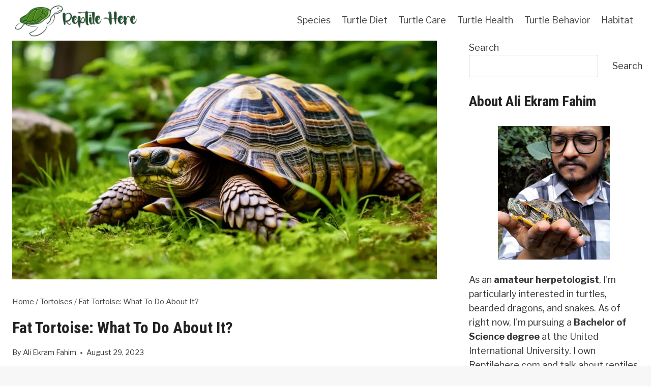

--- FILE ---
content_type: text/html; charset=UTF-8
request_url: https://reptilehere.com/tortoises/fat-tortoise/
body_size: 26776
content:
<!DOCTYPE html><html lang="en-US" class="no-js" itemtype="https://schema.org/Blog" itemscope=""><head><meta charset="UTF-8"/>
<script>var __ezHttpConsent={setByCat:function(src,tagType,attributes,category,force,customSetScriptFn=null){var setScript=function(){if(force||window.ezTcfConsent[category]){if(typeof customSetScriptFn==='function'){customSetScriptFn();}else{var scriptElement=document.createElement(tagType);scriptElement.src=src;attributes.forEach(function(attr){for(var key in attr){if(attr.hasOwnProperty(key)){scriptElement.setAttribute(key,attr[key]);}}});var firstScript=document.getElementsByTagName(tagType)[0];firstScript.parentNode.insertBefore(scriptElement,firstScript);}}};if(force||(window.ezTcfConsent&&window.ezTcfConsent.loaded)){setScript();}else if(typeof getEzConsentData==="function"){getEzConsentData().then(function(ezTcfConsent){if(ezTcfConsent&&ezTcfConsent.loaded){setScript();}else{console.error("cannot get ez consent data");force=true;setScript();}});}else{force=true;setScript();console.error("getEzConsentData is not a function");}},};</script>
<script>var ezTcfConsent=window.ezTcfConsent?window.ezTcfConsent:{loaded:false,store_info:false,develop_and_improve_services:false,measure_ad_performance:false,measure_content_performance:false,select_basic_ads:false,create_ad_profile:false,select_personalized_ads:false,create_content_profile:false,select_personalized_content:false,understand_audiences:false,use_limited_data_to_select_content:false,};function getEzConsentData(){return new Promise(function(resolve){document.addEventListener("ezConsentEvent",function(event){var ezTcfConsent=event.detail.ezTcfConsent;resolve(ezTcfConsent);});});}</script>
<script>if(typeof _setEzCookies!=='function'){function _setEzCookies(ezConsentData){var cookies=window.ezCookieQueue;for(var i=0;i<cookies.length;i++){var cookie=cookies[i];if(ezConsentData&&ezConsentData.loaded&&ezConsentData[cookie.tcfCategory]){document.cookie=cookie.name+"="+cookie.value;}}}}
window.ezCookieQueue=window.ezCookieQueue||[];if(typeof addEzCookies!=='function'){function addEzCookies(arr){window.ezCookieQueue=[...window.ezCookieQueue,...arr];}}
addEzCookies([{name:"ezoab_444613",value:"mod71-c; Path=/; Domain=reptilehere.com; Max-Age=7200",tcfCategory:"store_info",isEzoic:"true",},{name:"ezosuibasgeneris-1",value:"55941150-9700-4803-6105-932436386cf0; Path=/; Domain=reptilehere.com; Expires=Sun, 17 Jan 2027 15:41:32 UTC; Secure; SameSite=None",tcfCategory:"understand_audiences",isEzoic:"true",}]);if(window.ezTcfConsent&&window.ezTcfConsent.loaded){_setEzCookies(window.ezTcfConsent);}else if(typeof getEzConsentData==="function"){getEzConsentData().then(function(ezTcfConsent){if(ezTcfConsent&&ezTcfConsent.loaded){_setEzCookies(window.ezTcfConsent);}else{console.error("cannot get ez consent data");_setEzCookies(window.ezTcfConsent);}});}else{console.error("getEzConsentData is not a function");_setEzCookies(window.ezTcfConsent);}</script><script type="text/javascript" data-ezscrex='false' data-cfasync='false'>window._ezaq = Object.assign({"edge_cache_status":11,"edge_response_time":659,"url":"https://reptilehere.com/tortoises/fat-tortoise/"}, typeof window._ezaq !== "undefined" ? window._ezaq : {});</script><script type="text/javascript" data-ezscrex='false' data-cfasync='false'>window._ezaq = Object.assign({"ab_test_id":"mod71-c"}, typeof window._ezaq !== "undefined" ? window._ezaq : {});window.__ez=window.__ez||{};window.__ez.tf={};</script><script type="text/javascript" data-ezscrex='false' data-cfasync='false'>window.ezDisableAds = true;</script>
<script data-ezscrex='false' data-cfasync='false' data-pagespeed-no-defer>var __ez=__ez||{};__ez.stms=Date.now();__ez.evt={};__ez.script={};__ez.ck=__ez.ck||{};__ez.template={};__ez.template.isOrig=true;__ez.queue=__ez.queue||function(){var e=0,i=0,t=[],n=!1,o=[],r=[],s=!0,a=function(e,i,n,o,r,s,a){var l=arguments.length>7&&void 0!==arguments[7]?arguments[7]:window,d=this;this.name=e,this.funcName=i,this.parameters=null===n?null:w(n)?n:[n],this.isBlock=o,this.blockedBy=r,this.deleteWhenComplete=s,this.isError=!1,this.isComplete=!1,this.isInitialized=!1,this.proceedIfError=a,this.fWindow=l,this.isTimeDelay=!1,this.process=function(){f("... func = "+e),d.isInitialized=!0,d.isComplete=!0,f("... func.apply: "+e);var i=d.funcName.split("."),n=null,o=this.fWindow||window;i.length>3||(n=3===i.length?o[i[0]][i[1]][i[2]]:2===i.length?o[i[0]][i[1]]:o[d.funcName]),null!=n&&n.apply(null,this.parameters),!0===d.deleteWhenComplete&&delete t[e],!0===d.isBlock&&(f("----- F'D: "+d.name),m())}},l=function(e,i,t,n,o,r,s){var a=arguments.length>7&&void 0!==arguments[7]?arguments[7]:window,l=this;this.name=e,this.path=i,this.async=o,this.defer=r,this.isBlock=t,this.blockedBy=n,this.isInitialized=!1,this.isError=!1,this.isComplete=!1,this.proceedIfError=s,this.fWindow=a,this.isTimeDelay=!1,this.isPath=function(e){return"/"===e[0]&&"/"!==e[1]},this.getSrc=function(e){return void 0!==window.__ezScriptHost&&this.isPath(e)&&"banger.js"!==this.name?window.__ezScriptHost+e:e},this.process=function(){l.isInitialized=!0,f("... file = "+e);var i=this.fWindow?this.fWindow.document:document,t=i.createElement("script");t.src=this.getSrc(this.path),!0===o?t.async=!0:!0===r&&(t.defer=!0),t.onerror=function(){var e={url:window.location.href,name:l.name,path:l.path,user_agent:window.navigator.userAgent};"undefined"!=typeof _ezaq&&(e.pageview_id=_ezaq.page_view_id);var i=encodeURIComponent(JSON.stringify(e)),t=new XMLHttpRequest;t.open("GET","//g.ezoic.net/ezqlog?d="+i,!0),t.send(),f("----- ERR'D: "+l.name),l.isError=!0,!0===l.isBlock&&m()},t.onreadystatechange=t.onload=function(){var e=t.readyState;f("----- F'D: "+l.name),e&&!/loaded|complete/.test(e)||(l.isComplete=!0,!0===l.isBlock&&m())},i.getElementsByTagName("head")[0].appendChild(t)}},d=function(e,i){this.name=e,this.path="",this.async=!1,this.defer=!1,this.isBlock=!1,this.blockedBy=[],this.isInitialized=!0,this.isError=!1,this.isComplete=i,this.proceedIfError=!1,this.isTimeDelay=!1,this.process=function(){}};function c(e,i,n,s,a,d,c,u,f){var m=new l(e,i,n,s,a,d,c,f);!0===u?o[e]=m:r[e]=m,t[e]=m,h(m)}function h(e){!0!==u(e)&&0!=s&&e.process()}function u(e){if(!0===e.isTimeDelay&&!1===n)return f(e.name+" blocked = TIME DELAY!"),!0;if(w(e.blockedBy))for(var i=0;i<e.blockedBy.length;i++){var o=e.blockedBy[i];if(!1===t.hasOwnProperty(o))return f(e.name+" blocked = "+o),!0;if(!0===e.proceedIfError&&!0===t[o].isError)return!1;if(!1===t[o].isComplete)return f(e.name+" blocked = "+o),!0}return!1}function f(e){var i=window.location.href,t=new RegExp("[?&]ezq=([^&#]*)","i").exec(i);"1"===(t?t[1]:null)&&console.debug(e)}function m(){++e>200||(f("let's go"),p(o),p(r))}function p(e){for(var i in e)if(!1!==e.hasOwnProperty(i)){var t=e[i];!0===t.isComplete||u(t)||!0===t.isInitialized||!0===t.isError?!0===t.isError?f(t.name+": error"):!0===t.isComplete?f(t.name+": complete already"):!0===t.isInitialized&&f(t.name+": initialized already"):t.process()}}function w(e){return"[object Array]"==Object.prototype.toString.call(e)}return window.addEventListener("load",(function(){setTimeout((function(){n=!0,f("TDELAY -----"),m()}),5e3)}),!1),{addFile:c,addFileOnce:function(e,i,n,o,r,s,a,l,d){t[e]||c(e,i,n,o,r,s,a,l,d)},addDelayFile:function(e,i){var n=new l(e,i,!1,[],!1,!1,!0);n.isTimeDelay=!0,f(e+" ...  FILE! TDELAY"),r[e]=n,t[e]=n,h(n)},addFunc:function(e,n,s,l,d,c,u,f,m,p){!0===c&&(e=e+"_"+i++);var w=new a(e,n,s,l,d,u,f,p);!0===m?o[e]=w:r[e]=w,t[e]=w,h(w)},addDelayFunc:function(e,i,n){var o=new a(e,i,n,!1,[],!0,!0);o.isTimeDelay=!0,f(e+" ...  FUNCTION! TDELAY"),r[e]=o,t[e]=o,h(o)},items:t,processAll:m,setallowLoad:function(e){s=e},markLoaded:function(e){if(e&&0!==e.length){if(e in t){var i=t[e];!0===i.isComplete?f(i.name+" "+e+": error loaded duplicate"):(i.isComplete=!0,i.isInitialized=!0)}else t[e]=new d(e,!0);f("markLoaded dummyfile: "+t[e].name)}},logWhatsBlocked:function(){for(var e in t)!1!==t.hasOwnProperty(e)&&u(t[e])}}}();__ez.evt.add=function(e,t,n){e.addEventListener?e.addEventListener(t,n,!1):e.attachEvent?e.attachEvent("on"+t,n):e["on"+t]=n()},__ez.evt.remove=function(e,t,n){e.removeEventListener?e.removeEventListener(t,n,!1):e.detachEvent?e.detachEvent("on"+t,n):delete e["on"+t]};__ez.script.add=function(e){var t=document.createElement("script");t.src=e,t.async=!0,t.type="text/javascript",document.getElementsByTagName("head")[0].appendChild(t)};__ez.dot=__ez.dot||{};__ez.queue.addFileOnce('/detroitchicago/boise.js', '/detroitchicago/boise.js?gcb=195-0&cb=5', true, [], true, false, true, false);__ez.queue.addFileOnce('/parsonsmaize/abilene.js', '/parsonsmaize/abilene.js?gcb=195-0&cb=e80eca0cdb', true, [], true, false, true, false);__ez.queue.addFileOnce('/parsonsmaize/mulvane.js', '/parsonsmaize/mulvane.js?gcb=195-0&cb=e75e48eec0', true, ['/parsonsmaize/abilene.js'], true, false, true, false);__ez.queue.addFileOnce('/detroitchicago/birmingham.js', '/detroitchicago/birmingham.js?gcb=195-0&cb=539c47377c', true, ['/parsonsmaize/abilene.js'], true, false, true, false);</script>
<script data-ezscrex="false" type="text/javascript" data-cfasync="false">window._ezaq = Object.assign({"ad_cache_level":0,"adpicker_placement_cnt":0,"ai_placeholder_cache_level":0,"ai_placeholder_placement_cnt":-1,"article_category":"Tortoises","author":"Ali Ekram Fahim","domain":"reptilehere.com","domain_id":444613,"ezcache_level":1,"ezcache_skip_code":11,"has_bad_image":0,"has_bad_words":0,"is_sitespeed":0,"lt_cache_level":0,"publish_date":"2023-08-29","response_size":103565,"response_size_orig":97805,"response_time_orig":603,"template_id":5,"url":"https://reptilehere.com/tortoises/fat-tortoise/","word_count":0,"worst_bad_word_level":0}, typeof window._ezaq !== "undefined" ? window._ezaq : {});__ez.queue.markLoaded('ezaqBaseReady');</script>
<script type='text/javascript' data-ezscrex='false' data-cfasync='false'>
window.ezAnalyticsStatic = true;

function analyticsAddScript(script) {
	var ezDynamic = document.createElement('script');
	ezDynamic.type = 'text/javascript';
	ezDynamic.innerHTML = script;
	document.head.appendChild(ezDynamic);
}
function getCookiesWithPrefix() {
    var allCookies = document.cookie.split(';');
    var cookiesWithPrefix = {};

    for (var i = 0; i < allCookies.length; i++) {
        var cookie = allCookies[i].trim();

        for (var j = 0; j < arguments.length; j++) {
            var prefix = arguments[j];
            if (cookie.indexOf(prefix) === 0) {
                var cookieParts = cookie.split('=');
                var cookieName = cookieParts[0];
                var cookieValue = cookieParts.slice(1).join('=');
                cookiesWithPrefix[cookieName] = decodeURIComponent(cookieValue);
                break; // Once matched, no need to check other prefixes
            }
        }
    }

    return cookiesWithPrefix;
}
function productAnalytics() {
	var d = {"pr":[6],"omd5":"00ccd2df302b7d8752e528a9c68b2181","nar":"risk score"};
	d.u = _ezaq.url;
	d.p = _ezaq.page_view_id;
	d.v = _ezaq.visit_uuid;
	d.ab = _ezaq.ab_test_id;
	d.e = JSON.stringify(_ezaq);
	d.ref = document.referrer;
	d.c = getCookiesWithPrefix('active_template', 'ez', 'lp_');
	if(typeof ez_utmParams !== 'undefined') {
		d.utm = ez_utmParams;
	}

	var dataText = JSON.stringify(d);
	var xhr = new XMLHttpRequest();
	xhr.open('POST','/ezais/analytics?cb=1', true);
	xhr.onload = function () {
		if (xhr.status!=200) {
            return;
		}

        if(document.readyState !== 'loading') {
            analyticsAddScript(xhr.response);
            return;
        }

        var eventFunc = function() {
            if(document.readyState === 'loading') {
                return;
            }
            document.removeEventListener('readystatechange', eventFunc, false);
            analyticsAddScript(xhr.response);
        };

        document.addEventListener('readystatechange', eventFunc, false);
	};
	xhr.setRequestHeader('Content-Type','text/plain');
	xhr.send(dataText);
}
__ez.queue.addFunc("productAnalytics", "productAnalytics", null, true, ['ezaqBaseReady'], false, false, false, true);
</script><base href="https://reptilehere.com/tortoises/fat-tortoise/"/>
	
	<meta name="viewport" content="width=device-width, initial-scale=1, minimum-scale=1"/>
	<meta name="robots" content="index, follow, max-image-preview:large, max-snippet:-1, max-video-preview:-1"/>

	<!-- This site is optimized with the Yoast SEO plugin v24.2 - https://yoast.com/wordpress/plugins/seo/ -->
	<title>Fat Tortoise: What To Do About It?</title>
	<link rel="canonical" href="https://reptilehere.com/tortoises/fat-tortoise/"/>
	<meta property="og:locale" content="en_US"/>
	<meta property="og:type" content="article"/>
	<meta property="og:title" content="Fat Tortoise: What To Do About It?"/>
	<meta property="og:description" content="The serene tortoises may seem like no worries can touch them, but that’s not always the case. Like humans, their bodies stretch and they get fat, bringing more health complications.  So, regarding the fat tortoise: what to do about it? The major reason for tortoises getting obese is improper diet and lazing around. You have..."/>
	<meta property="og:url" content="https://reptilehere.com/tortoises/fat-tortoise/"/>
	<meta property="og:site_name" content="Reptile Here"/>
	<meta property="article:published_time" content="2023-08-29T08:29:13+00:00"/>
	<meta property="article:modified_time" content="2023-08-29T08:29:16+00:00"/>
	<meta property="og:image" content="https://reptilehere.com/wp-content/uploads/2023/08/Fat-Tortoise.jpg"/>
	<meta property="og:image:width" content="1200"/>
	<meta property="og:image:height" content="675"/>
	<meta property="og:image:type" content="image/jpeg"/>
	<meta name="author" content="Ali Ekram Fahim"/>
	<meta name="twitter:card" content="summary_large_image"/>
	<meta name="twitter:label1" content="Written by"/>
	<meta name="twitter:data1" content="Ali Ekram Fahim"/>
	<meta name="twitter:label2" content="Est. reading time"/>
	<meta name="twitter:data2" content="6 minutes"/>
	<script type="application/ld+json" class="yoast-schema-graph">{"@context":"https://schema.org","@graph":[{"@type":"Article","@id":"https://reptilehere.com/tortoises/fat-tortoise/#article","isPartOf":{"@id":"https://reptilehere.com/tortoises/fat-tortoise/"},"author":{"name":"Ali Ekram Fahim","@id":"https://reptilehere.com/#/schema/person/0792bafcfd295d6eacfd32056b491148"},"headline":"Fat Tortoise: What To Do About It?","datePublished":"2023-08-29T08:29:13+00:00","dateModified":"2023-08-29T08:29:16+00:00","mainEntityOfPage":{"@id":"https://reptilehere.com/tortoises/fat-tortoise/"},"wordCount":1173,"commentCount":0,"publisher":{"@id":"https://reptilehere.com/#organization"},"image":{"@id":"https://reptilehere.com/tortoises/fat-tortoise/#primaryimage"},"thumbnailUrl":"https://reptilehere.com/wp-content/uploads/2023/08/Fat-Tortoise.jpg","articleSection":["Tortoises"],"inLanguage":"en-US","potentialAction":[{"@type":"CommentAction","name":"Comment","target":["https://reptilehere.com/tortoises/fat-tortoise/#respond"]}]},{"@type":["WebPage","FAQPage"],"@id":"https://reptilehere.com/tortoises/fat-tortoise/","url":"https://reptilehere.com/tortoises/fat-tortoise/","name":"Fat Tortoise: What To Do About It?","isPartOf":{"@id":"https://reptilehere.com/#website"},"primaryImageOfPage":{"@id":"https://reptilehere.com/tortoises/fat-tortoise/#primaryimage"},"image":{"@id":"https://reptilehere.com/tortoises/fat-tortoise/#primaryimage"},"thumbnailUrl":"https://reptilehere.com/wp-content/uploads/2023/08/Fat-Tortoise.jpg","datePublished":"2023-08-29T08:29:13+00:00","dateModified":"2023-08-29T08:29:16+00:00","mainEntity":[{"@id":"https://reptilehere.com/tortoises/fat-tortoise/#faq-question-1693295978678"},{"@id":"https://reptilehere.com/tortoises/fat-tortoise/#faq-question-1693295987146"},{"@id":"https://reptilehere.com/tortoises/fat-tortoise/#faq-question-1693295992127"}],"inLanguage":"en-US","potentialAction":[{"@type":"ReadAction","target":["https://reptilehere.com/tortoises/fat-tortoise/"]}]},{"@type":"ImageObject","inLanguage":"en-US","@id":"https://reptilehere.com/tortoises/fat-tortoise/#primaryimage","url":"https://reptilehere.com/wp-content/uploads/2023/08/Fat-Tortoise.jpg","contentUrl":"https://reptilehere.com/wp-content/uploads/2023/08/Fat-Tortoise.jpg","width":1200,"height":675,"caption":"Fat Tortoise"},{"@type":"WebSite","@id":"https://reptilehere.com/#website","url":"https://reptilehere.com/","name":"Reptile Here","description":"Let&#039;s Talk About Reptiles Here","publisher":{"@id":"https://reptilehere.com/#organization"},"potentialAction":[{"@type":"SearchAction","target":{"@type":"EntryPoint","urlTemplate":"https://reptilehere.com/?s={search_term_string}"},"query-input":{"@type":"PropertyValueSpecification","valueRequired":true,"valueName":"search_term_string"}}],"inLanguage":"en-US"},{"@type":"Organization","@id":"https://reptilehere.com/#organization","name":"Reptile Here","url":"https://reptilehere.com/","logo":{"@type":"ImageObject","inLanguage":"en-US","@id":"https://reptilehere.com/#/schema/logo/image/","url":"https://reptilehere.com/wp-content/uploads/2022/12/ReptileHere.png","contentUrl":"https://reptilehere.com/wp-content/uploads/2022/12/ReptileHere.png","width":280,"height":80,"caption":"Reptile Here"},"image":{"@id":"https://reptilehere.com/#/schema/logo/image/"}},{"@type":"Person","@id":"https://reptilehere.com/#/schema/person/0792bafcfd295d6eacfd32056b491148","name":"Ali Ekram Fahim","image":{"@type":"ImageObject","inLanguage":"en-US","@id":"https://reptilehere.com/#/schema/person/image/","url":"https://reptilehere.com/wp-content/uploads/2022/07/cropped-Ali-Ikram-Fahim-Holding-a-Turtle-96x96.jpg","contentUrl":"https://reptilehere.com/wp-content/uploads/2022/07/cropped-Ali-Ikram-Fahim-Holding-a-Turtle-96x96.jpg","caption":"Ali Ekram Fahim"},"sameAs":["https://reptilehere.com"],"url":"https://reptilehere.com/author/ali-ekram-fahim/"},{"@type":"Question","@id":"https://reptilehere.com/tortoises/fat-tortoise/#faq-question-1693295978678","position":1,"url":"https://reptilehere.com/tortoises/fat-tortoise/#faq-question-1693295978678","name":"Q: Is looking bloated a symptom of an obese tortoise?","answerCount":1,"acceptedAnswer":{"@type":"Answer","text":"No. It is not a symptom of obesity if your turtle gets bloated suddenly. Rather, it could be due to renal or kidney dysfunction. But if the bloating occurs gradually, it is a sign of obesity. ","inLanguage":"en-US"},"inLanguage":"en-US"},{"@type":"Question","@id":"https://reptilehere.com/tortoises/fat-tortoise/#faq-question-1693295987146","position":2,"url":"https://reptilehere.com/tortoises/fat-tortoise/#faq-question-1693295987146","name":"Q: Is it okay if I don’t feed my tortoise every day? ","answerCount":1,"acceptedAnswer":{"@type":"Answer","text":"Yes, in fact, you shouldn’t feed your adult tortoise every day. If your tortoise is a hatchling or young, you can feed it once every day for proper nutrition. However, for adults, you should maintain at least a 24-hour gap. Or else it may cause constipation. ","inLanguage":"en-US"},"inLanguage":"en-US"},{"@type":"Question","@id":"https://reptilehere.com/tortoises/fat-tortoise/#faq-question-1693295992127","position":3,"url":"https://reptilehere.com/tortoises/fat-tortoise/#faq-question-1693295992127","name":"Q: Can I help my tortoise lose weight through diet alone?","answerCount":1,"acceptedAnswer":{"@type":"Answer","text":"It is true that diet is a major part of weight loss, but it alone can’t do much. You have to make sure you create an environment where your tort can move sound. Without that, it will take a long time for your tortoise to shed the stored fat. ","inLanguage":"en-US"},"inLanguage":"en-US"}]}</script>
	<!-- / Yoast SEO plugin. -->


<link rel="dns-prefetch" href="//www.googletagmanager.com"/>
			<script>document.documentElement.classList.remove( 'no-js' );</script>
			<link rel="alternate" title="oEmbed (JSON)" type="application/json+oembed" href="https://reptilehere.com/wp-json/oembed/1.0/embed?url=https%3A%2F%2Freptilehere.com%2Ftortoises%2Ffat-tortoise%2F"/>
<link rel="alternate" title="oEmbed (XML)" type="text/xml+oembed" href="https://reptilehere.com/wp-json/oembed/1.0/embed?url=https%3A%2F%2Freptilehere.com%2Ftortoises%2Ffat-tortoise%2F&amp;format=xml"/>
<style id="wp-img-auto-sizes-contain-inline-css">
img:is([sizes=auto i],[sizes^="auto," i]){contain-intrinsic-size:3000px 1500px}
/*# sourceURL=wp-img-auto-sizes-contain-inline-css */
</style>
<link rel="stylesheet" id="wp-block-library-css" href="https://reptilehere.com/wp-includes/css/dist/block-library/style.min.css?ver=6.9" media="all"/>
<style id="wp-block-image-inline-css">
.wp-block-image>a,.wp-block-image>figure>a{display:inline-block}.wp-block-image img{box-sizing:border-box;height:auto;max-width:100%;vertical-align:bottom}@media not (prefers-reduced-motion){.wp-block-image img.hide{visibility:hidden}.wp-block-image img.show{animation:show-content-image .4s}}.wp-block-image[style*=border-radius] img,.wp-block-image[style*=border-radius]>a{border-radius:inherit}.wp-block-image.has-custom-border img{box-sizing:border-box}.wp-block-image.aligncenter{text-align:center}.wp-block-image.alignfull>a,.wp-block-image.alignwide>a{width:100%}.wp-block-image.alignfull img,.wp-block-image.alignwide img{height:auto;width:100%}.wp-block-image .aligncenter,.wp-block-image .alignleft,.wp-block-image .alignright,.wp-block-image.aligncenter,.wp-block-image.alignleft,.wp-block-image.alignright{display:table}.wp-block-image .aligncenter>figcaption,.wp-block-image .alignleft>figcaption,.wp-block-image .alignright>figcaption,.wp-block-image.aligncenter>figcaption,.wp-block-image.alignleft>figcaption,.wp-block-image.alignright>figcaption{caption-side:bottom;display:table-caption}.wp-block-image .alignleft{float:left;margin:.5em 1em .5em 0}.wp-block-image .alignright{float:right;margin:.5em 0 .5em 1em}.wp-block-image .aligncenter{margin-left:auto;margin-right:auto}.wp-block-image :where(figcaption){margin-bottom:1em;margin-top:.5em}.wp-block-image.is-style-circle-mask img{border-radius:9999px}@supports ((-webkit-mask-image:none) or (mask-image:none)) or (-webkit-mask-image:none){.wp-block-image.is-style-circle-mask img{border-radius:0;-webkit-mask-image:url('data:image/svg+xml;utf8,<svg viewBox="0 0 100 100" xmlns="http://www.w3.org/2000/svg"><circle cx="50" cy="50" r="50"/></svg>');mask-image:url('data:image/svg+xml;utf8,<svg viewBox="0 0 100 100" xmlns="http://www.w3.org/2000/svg"><circle cx="50" cy="50" r="50"/></svg>');mask-mode:alpha;-webkit-mask-position:center;mask-position:center;-webkit-mask-repeat:no-repeat;mask-repeat:no-repeat;-webkit-mask-size:contain;mask-size:contain}}:root :where(.wp-block-image.is-style-rounded img,.wp-block-image .is-style-rounded img){border-radius:9999px}.wp-block-image figure{margin:0}.wp-lightbox-container{display:flex;flex-direction:column;position:relative}.wp-lightbox-container img{cursor:zoom-in}.wp-lightbox-container img:hover+button{opacity:1}.wp-lightbox-container button{align-items:center;backdrop-filter:blur(16px) saturate(180%);background-color:#5a5a5a40;border:none;border-radius:4px;cursor:zoom-in;display:flex;height:20px;justify-content:center;opacity:0;padding:0;position:absolute;right:16px;text-align:center;top:16px;width:20px;z-index:100}@media not (prefers-reduced-motion){.wp-lightbox-container button{transition:opacity .2s ease}}.wp-lightbox-container button:focus-visible{outline:3px auto #5a5a5a40;outline:3px auto -webkit-focus-ring-color;outline-offset:3px}.wp-lightbox-container button:hover{cursor:pointer;opacity:1}.wp-lightbox-container button:focus{opacity:1}.wp-lightbox-container button:focus,.wp-lightbox-container button:hover,.wp-lightbox-container button:not(:hover):not(:active):not(.has-background){background-color:#5a5a5a40;border:none}.wp-lightbox-overlay{box-sizing:border-box;cursor:zoom-out;height:100vh;left:0;overflow:hidden;position:fixed;top:0;visibility:hidden;width:100%;z-index:100000}.wp-lightbox-overlay .close-button{align-items:center;cursor:pointer;display:flex;justify-content:center;min-height:40px;min-width:40px;padding:0;position:absolute;right:calc(env(safe-area-inset-right) + 16px);top:calc(env(safe-area-inset-top) + 16px);z-index:5000000}.wp-lightbox-overlay .close-button:focus,.wp-lightbox-overlay .close-button:hover,.wp-lightbox-overlay .close-button:not(:hover):not(:active):not(.has-background){background:none;border:none}.wp-lightbox-overlay .lightbox-image-container{height:var(--wp--lightbox-container-height);left:50%;overflow:hidden;position:absolute;top:50%;transform:translate(-50%,-50%);transform-origin:top left;width:var(--wp--lightbox-container-width);z-index:9999999999}.wp-lightbox-overlay .wp-block-image{align-items:center;box-sizing:border-box;display:flex;height:100%;justify-content:center;margin:0;position:relative;transform-origin:0 0;width:100%;z-index:3000000}.wp-lightbox-overlay .wp-block-image img{height:var(--wp--lightbox-image-height);min-height:var(--wp--lightbox-image-height);min-width:var(--wp--lightbox-image-width);width:var(--wp--lightbox-image-width)}.wp-lightbox-overlay .wp-block-image figcaption{display:none}.wp-lightbox-overlay button{background:none;border:none}.wp-lightbox-overlay .scrim{background-color:#fff;height:100%;opacity:.9;position:absolute;width:100%;z-index:2000000}.wp-lightbox-overlay.active{visibility:visible}@media not (prefers-reduced-motion){.wp-lightbox-overlay.active{animation:turn-on-visibility .25s both}.wp-lightbox-overlay.active img{animation:turn-on-visibility .35s both}.wp-lightbox-overlay.show-closing-animation:not(.active){animation:turn-off-visibility .35s both}.wp-lightbox-overlay.show-closing-animation:not(.active) img{animation:turn-off-visibility .25s both}.wp-lightbox-overlay.zoom.active{animation:none;opacity:1;visibility:visible}.wp-lightbox-overlay.zoom.active .lightbox-image-container{animation:lightbox-zoom-in .4s}.wp-lightbox-overlay.zoom.active .lightbox-image-container img{animation:none}.wp-lightbox-overlay.zoom.active .scrim{animation:turn-on-visibility .4s forwards}.wp-lightbox-overlay.zoom.show-closing-animation:not(.active){animation:none}.wp-lightbox-overlay.zoom.show-closing-animation:not(.active) .lightbox-image-container{animation:lightbox-zoom-out .4s}.wp-lightbox-overlay.zoom.show-closing-animation:not(.active) .lightbox-image-container img{animation:none}.wp-lightbox-overlay.zoom.show-closing-animation:not(.active) .scrim{animation:turn-off-visibility .4s forwards}}@keyframes show-content-image{0%{visibility:hidden}99%{visibility:hidden}to{visibility:visible}}@keyframes turn-on-visibility{0%{opacity:0}to{opacity:1}}@keyframes turn-off-visibility{0%{opacity:1;visibility:visible}99%{opacity:0;visibility:visible}to{opacity:0;visibility:hidden}}@keyframes lightbox-zoom-in{0%{transform:translate(calc((-100vw + var(--wp--lightbox-scrollbar-width))/2 + var(--wp--lightbox-initial-left-position)),calc(-50vh + var(--wp--lightbox-initial-top-position))) scale(var(--wp--lightbox-scale))}to{transform:translate(-50%,-50%) scale(1)}}@keyframes lightbox-zoom-out{0%{transform:translate(-50%,-50%) scale(1);visibility:visible}99%{visibility:visible}to{transform:translate(calc((-100vw + var(--wp--lightbox-scrollbar-width))/2 + var(--wp--lightbox-initial-left-position)),calc(-50vh + var(--wp--lightbox-initial-top-position))) scale(var(--wp--lightbox-scale));visibility:hidden}}
/*# sourceURL=https://reptilehere.com/wp-includes/blocks/image/style.min.css */
</style>
<style id="wp-block-latest-posts-inline-css">
.wp-block-latest-posts{box-sizing:border-box}.wp-block-latest-posts.alignleft{margin-right:2em}.wp-block-latest-posts.alignright{margin-left:2em}.wp-block-latest-posts.wp-block-latest-posts__list{list-style:none}.wp-block-latest-posts.wp-block-latest-posts__list li{clear:both;overflow-wrap:break-word}.wp-block-latest-posts.is-grid{display:flex;flex-wrap:wrap}.wp-block-latest-posts.is-grid li{margin:0 1.25em 1.25em 0;width:100%}@media (min-width:600px){.wp-block-latest-posts.columns-2 li{width:calc(50% - .625em)}.wp-block-latest-posts.columns-2 li:nth-child(2n){margin-right:0}.wp-block-latest-posts.columns-3 li{width:calc(33.33333% - .83333em)}.wp-block-latest-posts.columns-3 li:nth-child(3n){margin-right:0}.wp-block-latest-posts.columns-4 li{width:calc(25% - .9375em)}.wp-block-latest-posts.columns-4 li:nth-child(4n){margin-right:0}.wp-block-latest-posts.columns-5 li{width:calc(20% - 1em)}.wp-block-latest-posts.columns-5 li:nth-child(5n){margin-right:0}.wp-block-latest-posts.columns-6 li{width:calc(16.66667% - 1.04167em)}.wp-block-latest-posts.columns-6 li:nth-child(6n){margin-right:0}}:root :where(.wp-block-latest-posts.is-grid){padding:0}:root :where(.wp-block-latest-posts.wp-block-latest-posts__list){padding-left:0}.wp-block-latest-posts__post-author,.wp-block-latest-posts__post-date{display:block;font-size:.8125em}.wp-block-latest-posts__post-excerpt,.wp-block-latest-posts__post-full-content{margin-bottom:1em;margin-top:.5em}.wp-block-latest-posts__featured-image a{display:inline-block}.wp-block-latest-posts__featured-image img{height:auto;max-width:100%;width:auto}.wp-block-latest-posts__featured-image.alignleft{float:left;margin-right:1em}.wp-block-latest-posts__featured-image.alignright{float:right;margin-left:1em}.wp-block-latest-posts__featured-image.aligncenter{margin-bottom:1em;text-align:center}
/*# sourceURL=https://reptilehere.com/wp-includes/blocks/latest-posts/style.min.css */
</style>
<style id="wp-block-list-inline-css">
ol,ul{box-sizing:border-box}:root :where(.wp-block-list.has-background){padding:1.25em 2.375em}
/*# sourceURL=https://reptilehere.com/wp-includes/blocks/list/style.min.css */
</style>
<style id="wp-block-search-inline-css">
.wp-block-search__button{margin-left:10px;word-break:normal}.wp-block-search__button.has-icon{line-height:0}.wp-block-search__button svg{height:1.25em;min-height:24px;min-width:24px;width:1.25em;fill:currentColor;vertical-align:text-bottom}:where(.wp-block-search__button){border:1px solid #ccc;padding:6px 10px}.wp-block-search__inside-wrapper{display:flex;flex:auto;flex-wrap:nowrap;max-width:100%}.wp-block-search__label{width:100%}.wp-block-search.wp-block-search__button-only .wp-block-search__button{box-sizing:border-box;display:flex;flex-shrink:0;justify-content:center;margin-left:0;max-width:100%}.wp-block-search.wp-block-search__button-only .wp-block-search__inside-wrapper{min-width:0!important;transition-property:width}.wp-block-search.wp-block-search__button-only .wp-block-search__input{flex-basis:100%;transition-duration:.3s}.wp-block-search.wp-block-search__button-only.wp-block-search__searchfield-hidden,.wp-block-search.wp-block-search__button-only.wp-block-search__searchfield-hidden .wp-block-search__inside-wrapper{overflow:hidden}.wp-block-search.wp-block-search__button-only.wp-block-search__searchfield-hidden .wp-block-search__input{border-left-width:0!important;border-right-width:0!important;flex-basis:0;flex-grow:0;margin:0;min-width:0!important;padding-left:0!important;padding-right:0!important;width:0!important}:where(.wp-block-search__input){appearance:none;border:1px solid #949494;flex-grow:1;font-family:inherit;font-size:inherit;font-style:inherit;font-weight:inherit;letter-spacing:inherit;line-height:inherit;margin-left:0;margin-right:0;min-width:3rem;padding:8px;text-decoration:unset!important;text-transform:inherit}:where(.wp-block-search__button-inside .wp-block-search__inside-wrapper){background-color:#fff;border:1px solid #949494;box-sizing:border-box;padding:4px}:where(.wp-block-search__button-inside .wp-block-search__inside-wrapper) .wp-block-search__input{border:none;border-radius:0;padding:0 4px}:where(.wp-block-search__button-inside .wp-block-search__inside-wrapper) .wp-block-search__input:focus{outline:none}:where(.wp-block-search__button-inside .wp-block-search__inside-wrapper) :where(.wp-block-search__button){padding:4px 8px}.wp-block-search.aligncenter .wp-block-search__inside-wrapper{margin:auto}.wp-block[data-align=right] .wp-block-search.wp-block-search__button-only .wp-block-search__inside-wrapper{float:right}
/*# sourceURL=https://reptilehere.com/wp-includes/blocks/search/style.min.css */
</style>
<style id="wp-block-group-inline-css">
.wp-block-group{box-sizing:border-box}:where(.wp-block-group.wp-block-group-is-layout-constrained){position:relative}
/*# sourceURL=https://reptilehere.com/wp-includes/blocks/group/style.min.css */
</style>
<style id="global-styles-inline-css">
:root{--wp--preset--aspect-ratio--square: 1;--wp--preset--aspect-ratio--4-3: 4/3;--wp--preset--aspect-ratio--3-4: 3/4;--wp--preset--aspect-ratio--3-2: 3/2;--wp--preset--aspect-ratio--2-3: 2/3;--wp--preset--aspect-ratio--16-9: 16/9;--wp--preset--aspect-ratio--9-16: 9/16;--wp--preset--color--black: #000000;--wp--preset--color--cyan-bluish-gray: #abb8c3;--wp--preset--color--white: #ffffff;--wp--preset--color--pale-pink: #f78da7;--wp--preset--color--vivid-red: #cf2e2e;--wp--preset--color--luminous-vivid-orange: #ff6900;--wp--preset--color--luminous-vivid-amber: #fcb900;--wp--preset--color--light-green-cyan: #7bdcb5;--wp--preset--color--vivid-green-cyan: #00d084;--wp--preset--color--pale-cyan-blue: #8ed1fc;--wp--preset--color--vivid-cyan-blue: #0693e3;--wp--preset--color--vivid-purple: #9b51e0;--wp--preset--color--theme-palette-1: var(--global-palette1);--wp--preset--color--theme-palette-2: var(--global-palette2);--wp--preset--color--theme-palette-3: var(--global-palette3);--wp--preset--color--theme-palette-4: var(--global-palette4);--wp--preset--color--theme-palette-5: var(--global-palette5);--wp--preset--color--theme-palette-6: var(--global-palette6);--wp--preset--color--theme-palette-7: var(--global-palette7);--wp--preset--color--theme-palette-8: var(--global-palette8);--wp--preset--color--theme-palette-9: var(--global-palette9);--wp--preset--gradient--vivid-cyan-blue-to-vivid-purple: linear-gradient(135deg,rgb(6,147,227) 0%,rgb(155,81,224) 100%);--wp--preset--gradient--light-green-cyan-to-vivid-green-cyan: linear-gradient(135deg,rgb(122,220,180) 0%,rgb(0,208,130) 100%);--wp--preset--gradient--luminous-vivid-amber-to-luminous-vivid-orange: linear-gradient(135deg,rgb(252,185,0) 0%,rgb(255,105,0) 100%);--wp--preset--gradient--luminous-vivid-orange-to-vivid-red: linear-gradient(135deg,rgb(255,105,0) 0%,rgb(207,46,46) 100%);--wp--preset--gradient--very-light-gray-to-cyan-bluish-gray: linear-gradient(135deg,rgb(238,238,238) 0%,rgb(169,184,195) 100%);--wp--preset--gradient--cool-to-warm-spectrum: linear-gradient(135deg,rgb(74,234,220) 0%,rgb(151,120,209) 20%,rgb(207,42,186) 40%,rgb(238,44,130) 60%,rgb(251,105,98) 80%,rgb(254,248,76) 100%);--wp--preset--gradient--blush-light-purple: linear-gradient(135deg,rgb(255,206,236) 0%,rgb(152,150,240) 100%);--wp--preset--gradient--blush-bordeaux: linear-gradient(135deg,rgb(254,205,165) 0%,rgb(254,45,45) 50%,rgb(107,0,62) 100%);--wp--preset--gradient--luminous-dusk: linear-gradient(135deg,rgb(255,203,112) 0%,rgb(199,81,192) 50%,rgb(65,88,208) 100%);--wp--preset--gradient--pale-ocean: linear-gradient(135deg,rgb(255,245,203) 0%,rgb(182,227,212) 50%,rgb(51,167,181) 100%);--wp--preset--gradient--electric-grass: linear-gradient(135deg,rgb(202,248,128) 0%,rgb(113,206,126) 100%);--wp--preset--gradient--midnight: linear-gradient(135deg,rgb(2,3,129) 0%,rgb(40,116,252) 100%);--wp--preset--font-size--small: var(--global-font-size-small);--wp--preset--font-size--medium: var(--global-font-size-medium);--wp--preset--font-size--large: var(--global-font-size-large);--wp--preset--font-size--x-large: 42px;--wp--preset--font-size--larger: var(--global-font-size-larger);--wp--preset--font-size--xxlarge: var(--global-font-size-xxlarge);--wp--preset--spacing--20: 0.44rem;--wp--preset--spacing--30: 0.67rem;--wp--preset--spacing--40: 1rem;--wp--preset--spacing--50: 1.5rem;--wp--preset--spacing--60: 2.25rem;--wp--preset--spacing--70: 3.38rem;--wp--preset--spacing--80: 5.06rem;--wp--preset--shadow--natural: 6px 6px 9px rgba(0, 0, 0, 0.2);--wp--preset--shadow--deep: 12px 12px 50px rgba(0, 0, 0, 0.4);--wp--preset--shadow--sharp: 6px 6px 0px rgba(0, 0, 0, 0.2);--wp--preset--shadow--outlined: 6px 6px 0px -3px rgb(255, 255, 255), 6px 6px rgb(0, 0, 0);--wp--preset--shadow--crisp: 6px 6px 0px rgb(0, 0, 0);}:where(.is-layout-flex){gap: 0.5em;}:where(.is-layout-grid){gap: 0.5em;}body .is-layout-flex{display: flex;}.is-layout-flex{flex-wrap: wrap;align-items: center;}.is-layout-flex > :is(*, div){margin: 0;}body .is-layout-grid{display: grid;}.is-layout-grid > :is(*, div){margin: 0;}:where(.wp-block-columns.is-layout-flex){gap: 2em;}:where(.wp-block-columns.is-layout-grid){gap: 2em;}:where(.wp-block-post-template.is-layout-flex){gap: 1.25em;}:where(.wp-block-post-template.is-layout-grid){gap: 1.25em;}.has-black-color{color: var(--wp--preset--color--black) !important;}.has-cyan-bluish-gray-color{color: var(--wp--preset--color--cyan-bluish-gray) !important;}.has-white-color{color: var(--wp--preset--color--white) !important;}.has-pale-pink-color{color: var(--wp--preset--color--pale-pink) !important;}.has-vivid-red-color{color: var(--wp--preset--color--vivid-red) !important;}.has-luminous-vivid-orange-color{color: var(--wp--preset--color--luminous-vivid-orange) !important;}.has-luminous-vivid-amber-color{color: var(--wp--preset--color--luminous-vivid-amber) !important;}.has-light-green-cyan-color{color: var(--wp--preset--color--light-green-cyan) !important;}.has-vivid-green-cyan-color{color: var(--wp--preset--color--vivid-green-cyan) !important;}.has-pale-cyan-blue-color{color: var(--wp--preset--color--pale-cyan-blue) !important;}.has-vivid-cyan-blue-color{color: var(--wp--preset--color--vivid-cyan-blue) !important;}.has-vivid-purple-color{color: var(--wp--preset--color--vivid-purple) !important;}.has-black-background-color{background-color: var(--wp--preset--color--black) !important;}.has-cyan-bluish-gray-background-color{background-color: var(--wp--preset--color--cyan-bluish-gray) !important;}.has-white-background-color{background-color: var(--wp--preset--color--white) !important;}.has-pale-pink-background-color{background-color: var(--wp--preset--color--pale-pink) !important;}.has-vivid-red-background-color{background-color: var(--wp--preset--color--vivid-red) !important;}.has-luminous-vivid-orange-background-color{background-color: var(--wp--preset--color--luminous-vivid-orange) !important;}.has-luminous-vivid-amber-background-color{background-color: var(--wp--preset--color--luminous-vivid-amber) !important;}.has-light-green-cyan-background-color{background-color: var(--wp--preset--color--light-green-cyan) !important;}.has-vivid-green-cyan-background-color{background-color: var(--wp--preset--color--vivid-green-cyan) !important;}.has-pale-cyan-blue-background-color{background-color: var(--wp--preset--color--pale-cyan-blue) !important;}.has-vivid-cyan-blue-background-color{background-color: var(--wp--preset--color--vivid-cyan-blue) !important;}.has-vivid-purple-background-color{background-color: var(--wp--preset--color--vivid-purple) !important;}.has-black-border-color{border-color: var(--wp--preset--color--black) !important;}.has-cyan-bluish-gray-border-color{border-color: var(--wp--preset--color--cyan-bluish-gray) !important;}.has-white-border-color{border-color: var(--wp--preset--color--white) !important;}.has-pale-pink-border-color{border-color: var(--wp--preset--color--pale-pink) !important;}.has-vivid-red-border-color{border-color: var(--wp--preset--color--vivid-red) !important;}.has-luminous-vivid-orange-border-color{border-color: var(--wp--preset--color--luminous-vivid-orange) !important;}.has-luminous-vivid-amber-border-color{border-color: var(--wp--preset--color--luminous-vivid-amber) !important;}.has-light-green-cyan-border-color{border-color: var(--wp--preset--color--light-green-cyan) !important;}.has-vivid-green-cyan-border-color{border-color: var(--wp--preset--color--vivid-green-cyan) !important;}.has-pale-cyan-blue-border-color{border-color: var(--wp--preset--color--pale-cyan-blue) !important;}.has-vivid-cyan-blue-border-color{border-color: var(--wp--preset--color--vivid-cyan-blue) !important;}.has-vivid-purple-border-color{border-color: var(--wp--preset--color--vivid-purple) !important;}.has-vivid-cyan-blue-to-vivid-purple-gradient-background{background: var(--wp--preset--gradient--vivid-cyan-blue-to-vivid-purple) !important;}.has-light-green-cyan-to-vivid-green-cyan-gradient-background{background: var(--wp--preset--gradient--light-green-cyan-to-vivid-green-cyan) !important;}.has-luminous-vivid-amber-to-luminous-vivid-orange-gradient-background{background: var(--wp--preset--gradient--luminous-vivid-amber-to-luminous-vivid-orange) !important;}.has-luminous-vivid-orange-to-vivid-red-gradient-background{background: var(--wp--preset--gradient--luminous-vivid-orange-to-vivid-red) !important;}.has-very-light-gray-to-cyan-bluish-gray-gradient-background{background: var(--wp--preset--gradient--very-light-gray-to-cyan-bluish-gray) !important;}.has-cool-to-warm-spectrum-gradient-background{background: var(--wp--preset--gradient--cool-to-warm-spectrum) !important;}.has-blush-light-purple-gradient-background{background: var(--wp--preset--gradient--blush-light-purple) !important;}.has-blush-bordeaux-gradient-background{background: var(--wp--preset--gradient--blush-bordeaux) !important;}.has-luminous-dusk-gradient-background{background: var(--wp--preset--gradient--luminous-dusk) !important;}.has-pale-ocean-gradient-background{background: var(--wp--preset--gradient--pale-ocean) !important;}.has-electric-grass-gradient-background{background: var(--wp--preset--gradient--electric-grass) !important;}.has-midnight-gradient-background{background: var(--wp--preset--gradient--midnight) !important;}.has-small-font-size{font-size: var(--wp--preset--font-size--small) !important;}.has-medium-font-size{font-size: var(--wp--preset--font-size--medium) !important;}.has-large-font-size{font-size: var(--wp--preset--font-size--large) !important;}.has-x-large-font-size{font-size: var(--wp--preset--font-size--x-large) !important;}
/*# sourceURL=global-styles-inline-css */
</style>

<style id="classic-theme-styles-inline-css">
/*! This file is auto-generated */
.wp-block-button__link{color:#fff;background-color:#32373c;border-radius:9999px;box-shadow:none;text-decoration:none;padding:calc(.667em + 2px) calc(1.333em + 2px);font-size:1.125em}.wp-block-file__button{background:#32373c;color:#fff;text-decoration:none}
/*# sourceURL=/wp-includes/css/classic-themes.min.css */
</style>
<link rel="stylesheet" id="toc-screen-css" href="https://reptilehere.com/wp-content/plugins/table-of-contents-plus/screen.min.css?ver=2411.1" media="all"/>
<link rel="stylesheet" id="kadence-global-css" href="https://reptilehere.com/wp-content/themes/kadence/assets/css/global.min.css?ver=1.2.14" media="all"/>
<style id="kadence-global-inline-css">
/* Kadence Base CSS */
:root{--global-palette1:#049f82;--global-palette2:#008f72;--global-palette3:#222222;--global-palette4:#353535;--global-palette5:#454545;--global-palette6:#676767;--global-palette7:#eeeeee;--global-palette8:#f7f7f7;--global-palette9:#ffffff;--global-palette9rgb:255, 255, 255;--global-palette-highlight:var(--global-palette1);--global-palette-highlight-alt:var(--global-palette2);--global-palette-highlight-alt2:var(--global-palette9);--global-palette-btn-bg:var(--global-palette1);--global-palette-btn-bg-hover:var(--global-palette2);--global-palette-btn:var(--global-palette9);--global-palette-btn-hover:var(--global-palette9);--global-body-font-family:'Libre Franklin', sans-serif;--global-heading-font-family:'Roboto Condensed', sans-serif;--global-primary-nav-font-family:inherit;--global-fallback-font:sans-serif;--global-display-fallback-font:sans-serif;--global-content-width:1290px;--global-content-narrow-width:842px;--global-content-edge-padding:1.5rem;--global-content-boxed-padding:2rem;--global-calc-content-width:calc(1290px - var(--global-content-edge-padding) - var(--global-content-edge-padding) );--wp--style--global--content-size:var(--global-calc-content-width);}.wp-site-blocks{--global-vw:calc( 100vw - ( 0.5 * var(--scrollbar-offset)));}:root body.kadence-elementor-colors{--e-global-color-kadence1:var(--global-palette1);--e-global-color-kadence2:var(--global-palette2);--e-global-color-kadence3:var(--global-palette3);--e-global-color-kadence4:var(--global-palette4);--e-global-color-kadence5:var(--global-palette5);--e-global-color-kadence6:var(--global-palette6);--e-global-color-kadence7:var(--global-palette7);--e-global-color-kadence8:var(--global-palette8);--e-global-color-kadence9:var(--global-palette9);}body{background:var(--global-palette8);}body, input, select, optgroup, textarea{font-style:normal;font-weight:normal;font-size:18px;line-height:1.6;font-family:var(--global-body-font-family);color:var(--global-palette4);}.content-bg, body.content-style-unboxed .site{background:var(--global-palette9);}h1,h2,h3,h4,h5,h6{font-family:var(--global-heading-font-family);}h1{font-style:normal;font-weight:700;font-size:32px;line-height:1.5;color:var(--global-palette3);}h2{font-style:normal;font-weight:700;font-size:28px;line-height:1.5;color:var(--global-palette3);}h3{font-style:normal;font-weight:700;font-size:24px;line-height:1.5;color:var(--global-palette3);}h4{font-style:normal;font-weight:700;font-size:22px;line-height:1.5;color:var(--global-palette4);}h5{font-style:normal;font-weight:700;font-size:20px;line-height:1.5;color:var(--global-palette4);}h6{font-style:normal;font-weight:700;font-size:18px;line-height:1.5;color:var(--global-palette5);}.entry-hero .kadence-breadcrumbs{max-width:1290px;}.site-container, .site-header-row-layout-contained, .site-footer-row-layout-contained, .entry-hero-layout-contained, .comments-area, .alignfull > .wp-block-cover__inner-container, .alignwide > .wp-block-cover__inner-container{max-width:var(--global-content-width);}.content-width-narrow .content-container.site-container, .content-width-narrow .hero-container.site-container{max-width:var(--global-content-narrow-width);}@media all and (min-width: 1520px){.wp-site-blocks .content-container  .alignwide{margin-left:-115px;margin-right:-115px;width:unset;max-width:unset;}}@media all and (min-width: 1102px){.content-width-narrow .wp-site-blocks .content-container .alignwide{margin-left:-130px;margin-right:-130px;width:unset;max-width:unset;}}.content-style-boxed .wp-site-blocks .entry-content .alignwide{margin-left:calc( -1 * var( --global-content-boxed-padding ) );margin-right:calc( -1 * var( --global-content-boxed-padding ) );}.content-area{margin-top:5rem;margin-bottom:5rem;}@media all and (max-width: 1024px){.content-area{margin-top:3rem;margin-bottom:3rem;}}@media all and (max-width: 767px){.content-area{margin-top:2rem;margin-bottom:2rem;}}@media all and (max-width: 1024px){:root{--global-content-boxed-padding:2rem;}}@media all and (max-width: 767px){:root{--global-content-boxed-padding:1.5rem;}}.entry-content-wrap{padding:2rem;}@media all and (max-width: 1024px){.entry-content-wrap{padding:2rem;}}@media all and (max-width: 767px){.entry-content-wrap{padding:1.5rem;}}.entry.single-entry{box-shadow:0px 15px 15px -10px rgba(0,0,0,0.05);}.entry.loop-entry{box-shadow:0px 15px 15px -10px rgba(0,0,0,0.05);}.loop-entry .entry-content-wrap{padding:2rem;}@media all and (max-width: 1024px){.loop-entry .entry-content-wrap{padding:2rem;}}@media all and (max-width: 767px){.loop-entry .entry-content-wrap{padding:1.5rem;}}.primary-sidebar.widget-area .widget{margin-bottom:1.5em;color:var(--global-palette4);}.primary-sidebar.widget-area .widget-title{font-weight:700;font-size:20px;line-height:1.5;color:var(--global-palette3);}button, .button, .wp-block-button__link, input[type="button"], input[type="reset"], input[type="submit"], .fl-button, .elementor-button-wrapper .elementor-button, .wc-block-components-checkout-place-order-button, .wc-block-cart__submit{box-shadow:0px 0px 0px -7px rgba(0,0,0,0);}button:hover, button:focus, button:active, .button:hover, .button:focus, .button:active, .wp-block-button__link:hover, .wp-block-button__link:focus, .wp-block-button__link:active, input[type="button"]:hover, input[type="button"]:focus, input[type="button"]:active, input[type="reset"]:hover, input[type="reset"]:focus, input[type="reset"]:active, input[type="submit"]:hover, input[type="submit"]:focus, input[type="submit"]:active, .elementor-button-wrapper .elementor-button:hover, .elementor-button-wrapper .elementor-button:focus, .elementor-button-wrapper .elementor-button:active, .wc-block-cart__submit:hover{box-shadow:0px 15px 25px -7px rgba(0,0,0,0.1);}.kb-button.kb-btn-global-outline.kb-btn-global-inherit{padding-top:calc(px - 2px);padding-right:calc(px - 2px);padding-bottom:calc(px - 2px);padding-left:calc(px - 2px);}@media all and (min-width: 1025px){.transparent-header .entry-hero .entry-hero-container-inner{padding-top:80px;}}@media all and (max-width: 1024px){.mobile-transparent-header .entry-hero .entry-hero-container-inner{padding-top:80px;}}@media all and (max-width: 767px){.mobile-transparent-header .entry-hero .entry-hero-container-inner{padding-top:80px;}}.comment-metadata a:not(.comment-edit-link), .comment-body .edit-link:before{display:none;}.entry-hero.post-hero-section .entry-header{min-height:200px;}
/* Kadence Header CSS */
@media all and (max-width: 1024px){.mobile-transparent-header #masthead{position:absolute;left:0px;right:0px;z-index:100;}.kadence-scrollbar-fixer.mobile-transparent-header #masthead{right:var(--scrollbar-offset,0);}.mobile-transparent-header #masthead, .mobile-transparent-header .site-top-header-wrap .site-header-row-container-inner, .mobile-transparent-header .site-main-header-wrap .site-header-row-container-inner, .mobile-transparent-header .site-bottom-header-wrap .site-header-row-container-inner{background:transparent;}.site-header-row-tablet-layout-fullwidth, .site-header-row-tablet-layout-standard{padding:0px;}}@media all and (min-width: 1025px){.transparent-header #masthead{position:absolute;left:0px;right:0px;z-index:100;}.transparent-header.kadence-scrollbar-fixer #masthead{right:var(--scrollbar-offset,0);}.transparent-header #masthead, .transparent-header .site-top-header-wrap .site-header-row-container-inner, .transparent-header .site-main-header-wrap .site-header-row-container-inner, .transparent-header .site-bottom-header-wrap .site-header-row-container-inner{background:transparent;}}.site-branding a.brand img{max-width:250px;}.site-branding a.brand img.svg-logo-image{width:250px;}.site-branding{padding:0px 0px 0px 0px;}#masthead, #masthead .kadence-sticky-header.item-is-fixed:not(.item-at-start):not(.site-header-row-container):not(.site-main-header-wrap), #masthead .kadence-sticky-header.item-is-fixed:not(.item-at-start) > .site-header-row-container-inner{background:#ffffff;}.site-main-header-inner-wrap{min-height:80px;}.header-navigation[class*="header-navigation-style-underline"] .header-menu-container.primary-menu-container>ul>li>a:after{width:calc( 100% - 1.2em);}.main-navigation .primary-menu-container > ul > li.menu-item > a{padding-left:calc(1.2em / 2);padding-right:calc(1.2em / 2);padding-top:0.6em;padding-bottom:0.6em;color:var(--global-palette5);}.main-navigation .primary-menu-container > ul > li.menu-item .dropdown-nav-special-toggle{right:calc(1.2em / 2);}.main-navigation .primary-menu-container > ul > li.menu-item > a:hover{color:var(--global-palette-highlight);}.main-navigation .primary-menu-container > ul > li.menu-item.current-menu-item > a{color:var(--global-palette3);}.header-navigation .header-menu-container ul ul.sub-menu, .header-navigation .header-menu-container ul ul.submenu{background:var(--global-palette3);box-shadow:0px 2px 13px 0px rgba(0,0,0,0.1);}.header-navigation .header-menu-container ul ul li.menu-item, .header-menu-container ul.menu > li.kadence-menu-mega-enabled > ul > li.menu-item > a{border-bottom:1px solid rgba(255,255,255,0.1);}.header-navigation .header-menu-container ul ul li.menu-item > a{width:200px;padding-top:1em;padding-bottom:1em;color:var(--global-palette8);font-size:12px;}.header-navigation .header-menu-container ul ul li.menu-item > a:hover{color:var(--global-palette9);background:var(--global-palette4);}.header-navigation .header-menu-container ul ul li.menu-item.current-menu-item > a{color:var(--global-palette9);background:var(--global-palette4);}.mobile-toggle-open-container .menu-toggle-open, .mobile-toggle-open-container .menu-toggle-open:focus{color:var(--global-palette5);padding:0.4em 0.6em 0.4em 0.6em;font-size:14px;}.mobile-toggle-open-container .menu-toggle-open.menu-toggle-style-bordered{border:1px solid currentColor;}.mobile-toggle-open-container .menu-toggle-open .menu-toggle-icon{font-size:20px;}.mobile-toggle-open-container .menu-toggle-open:hover, .mobile-toggle-open-container .menu-toggle-open:focus-visible{color:var(--global-palette-highlight);}.mobile-navigation ul li{font-size:14px;}.mobile-navigation ul li a{padding-top:1em;padding-bottom:1em;}.mobile-navigation ul li > a, .mobile-navigation ul li.menu-item-has-children > .drawer-nav-drop-wrap{color:var(--global-palette8);}.mobile-navigation ul li.current-menu-item > a, .mobile-navigation ul li.current-menu-item.menu-item-has-children > .drawer-nav-drop-wrap{color:var(--global-palette-highlight);}.mobile-navigation ul li.menu-item-has-children .drawer-nav-drop-wrap, .mobile-navigation ul li:not(.menu-item-has-children) a{border-bottom:1px solid rgba(255,255,255,0.1);}.mobile-navigation:not(.drawer-navigation-parent-toggle-true) ul li.menu-item-has-children .drawer-nav-drop-wrap button{border-left:1px solid rgba(255,255,255,0.1);}#mobile-drawer .drawer-header .drawer-toggle{padding:0.6em 0.15em 0.6em 0.15em;font-size:24px;}
/* Kadence Footer CSS */
.site-top-footer-inner-wrap{padding-top:30px;padding-bottom:30px;grid-column-gap:30px;grid-row-gap:30px;}.site-top-footer-inner-wrap .widget{margin-bottom:30px;}.site-top-footer-inner-wrap .site-footer-section:not(:last-child):after{right:calc(-30px / 2);}#colophon .footer-navigation .footer-menu-container > ul > li > a{padding-left:calc(1.2em / 2);padding-right:calc(1.2em / 2);padding-top:calc(0.6em / 2);padding-bottom:calc(0.6em / 2);color:var(--global-palette5);}#colophon .footer-navigation .footer-menu-container > ul li a:hover{color:var(--global-palette-highlight);}#colophon .footer-navigation .footer-menu-container > ul li.current-menu-item > a{color:var(--global-palette3);}
/*# sourceURL=kadence-global-inline-css */
</style>
<link rel="stylesheet" id="kadence-header-css" href="https://reptilehere.com/wp-content/themes/kadence/assets/css/header.min.css?ver=1.2.14" media="all"/>
<link rel="stylesheet" id="kadence-content-css" href="https://reptilehere.com/wp-content/themes/kadence/assets/css/content.min.css?ver=1.2.14" media="all"/>
<link rel="stylesheet" id="kadence-comments-css" href="https://reptilehere.com/wp-content/themes/kadence/assets/css/comments.min.css?ver=1.2.14" media="all"/>
<link rel="stylesheet" id="kadence-sidebar-css" href="https://reptilehere.com/wp-content/themes/kadence/assets/css/sidebar.min.css?ver=1.2.14" media="all"/>
<link rel="stylesheet" id="kadence-author-box-css" href="https://reptilehere.com/wp-content/themes/kadence/assets/css/author-box.min.css?ver=1.2.14" media="all"/>
<link rel="stylesheet" id="kadence-footer-css" href="https://reptilehere.com/wp-content/themes/kadence/assets/css/footer.min.css?ver=1.2.14" media="all"/>
<link rel="stylesheet" id="wp-block-paragraph-css" href="https://reptilehere.com/wp-includes/blocks/paragraph/style.min.css?ver=6.9" media="all"/>
<link rel="stylesheet" id="wp-block-heading-css" href="https://reptilehere.com/wp-includes/blocks/heading/style.min.css?ver=6.9" media="all"/>
<link rel="stylesheet" id="wp-block-table-css" href="https://reptilehere.com/wp-includes/blocks/table/style.min.css?ver=6.9" media="all"/>
<link rel="stylesheet" id="yarppRelatedCss-css" href="https://reptilehere.com/wp-content/plugins/yet-another-related-posts-plugin/style/related.css?ver=5.30.11" media="all"/>
<script src="https://reptilehere.com/wp-includes/js/jquery/jquery.min.js?ver=3.7.1" id="jquery-core-js"></script>

<!-- Google tag (gtag.js) snippet added by Site Kit -->

<!-- Google Analytics snippet added by Site Kit -->
<script src="https://www.googletagmanager.com/gtag/js?id=G-KC28F07SKB" id="google_gtagjs-js" async=""></script>
<script id="google_gtagjs-js-after">
window.dataLayer = window.dataLayer || [];function gtag(){dataLayer.push(arguments);}
gtag("set","linker",{"domains":["reptilehere.com"]});
gtag("js", new Date());
gtag("set", "developer_id.dZTNiMT", true);
gtag("config", "G-KC28F07SKB");
//# sourceURL=google_gtagjs-js-after
</script>

<!-- End Google tag (gtag.js) snippet added by Site Kit -->
<link rel="https://api.w.org/" href="https://reptilehere.com/wp-json/"/><link rel="alternate" title="JSON" type="application/json" href="https://reptilehere.com/wp-json/wp/v2/posts/7381"/><meta name="generator" content="Site Kit by Google 1.144.0"/><link rel="pingback" href="https://reptilehere.com/xmlrpc.php"/><meta name="generator" content="Elementor 3.26.4; features: additional_custom_breakpoints; settings: css_print_method-external, google_font-enabled, font_display-auto"/>
			<style>
				.e-con.e-parent:nth-of-type(n+4):not(.e-lazyloaded):not(.e-no-lazyload),
				.e-con.e-parent:nth-of-type(n+4):not(.e-lazyloaded):not(.e-no-lazyload) * {
					background-image: none !important;
				}
				@media screen and (max-height: 1024px) {
					.e-con.e-parent:nth-of-type(n+3):not(.e-lazyloaded):not(.e-no-lazyload),
					.e-con.e-parent:nth-of-type(n+3):not(.e-lazyloaded):not(.e-no-lazyload) * {
						background-image: none !important;
					}
				}
				@media screen and (max-height: 640px) {
					.e-con.e-parent:nth-of-type(n+2):not(.e-lazyloaded):not(.e-no-lazyload),
					.e-con.e-parent:nth-of-type(n+2):not(.e-lazyloaded):not(.e-no-lazyload) * {
						background-image: none !important;
					}
				}
			</style>
			<link rel="stylesheet" id="kadence-fonts-css" href="https://fonts.googleapis.com/css?family=Libre%20Franklin:regular,regularitalic,700,700italic%7CRoboto%20Condensed:700&amp;display=swap" media="all"/>
<script type='text/javascript'>
var ezoTemplate = 'orig_site';
var ezouid = '1';
var ezoFormfactor = '1';
</script><script data-ezscrex="false" type='text/javascript'>
var soc_app_id = '0';
var did = 444613;
var ezdomain = 'reptilehere.com';
var ezoicSearchable = 1;
</script></head>

<body data-rsssl="1" class="wp-singular post-template-default single single-post postid-7381 single-format-standard wp-custom-logo wp-embed-responsive wp-theme-kadence footer-on-bottom hide-focus-outline link-style-standard has-sidebar content-title-style-normal content-width-normal content-style-unboxed content-vertical-padding-hide non-transparent-header mobile-non-transparent-header kadence-elementor-colors elementor-default elementor-kit-">
<div id="wrapper" class="site wp-site-blocks">
			<a class="skip-link screen-reader-text scroll-ignore" href="#main">Skip to content</a>
		<header id="masthead" class="site-header" role="banner" itemtype="https://schema.org/WPHeader" itemscope="">
	<div id="main-header" class="site-header-wrap">
		<div class="site-header-inner-wrap">
			<div class="site-header-upper-wrap">
				<div class="site-header-upper-inner-wrap">
					<div class="site-main-header-wrap site-header-row-container site-header-focus-item site-header-row-layout-standard" data-section="kadence_customizer_header_main">
	<div class="site-header-row-container-inner">
				<div class="site-container">
			<div class="site-main-header-inner-wrap site-header-row site-header-row-has-sides site-header-row-no-center">
									<div class="site-header-main-section-left site-header-section site-header-section-left">
						<div class="site-header-item site-header-focus-item" data-section="title_tagline">
	<div class="site-branding branding-layout-standard site-brand-logo-only"><a class="brand has-logo-image" href="https://reptilehere.com/" rel="home"><img width="280" height="80" src="https://reptilehere.com/wp-content/uploads/2022/12/ReptileHere.png" class="custom-logo" alt="reptilehere.com logo" decoding="async"/></a></div></div><!-- data-section="title_tagline" -->
					</div>
																	<div class="site-header-main-section-right site-header-section site-header-section-right">
						<div class="site-header-item site-header-focus-item site-header-item-main-navigation header-navigation-layout-stretch-false header-navigation-layout-fill-stretch-false" data-section="kadence_customizer_primary_navigation">
		<nav id="site-navigation" class="main-navigation header-navigation nav--toggle-sub header-navigation-style-standard header-navigation-dropdown-animation-fade-down" role="navigation" aria-label="Primary Navigation">
				<div class="primary-menu-container header-menu-container">
			<ul id="primary-menu" class="menu"><li id="menu-item-5895" class="menu-item menu-item-type-taxonomy menu-item-object-category menu-item-5895"><a href="https://reptilehere.com/turtles/species/">Species</a></li>
<li id="menu-item-5896" class="menu-item menu-item-type-taxonomy menu-item-object-category menu-item-5896"><a href="https://reptilehere.com/category/turtles/turtle-diet/">Turtle Diet</a></li>
<li id="menu-item-5897" class="menu-item menu-item-type-taxonomy menu-item-object-category menu-item-5897"><a href="https://reptilehere.com/category/turtles/turtle-care/">Turtle Care</a></li>
<li id="menu-item-5898" class="menu-item menu-item-type-taxonomy menu-item-object-category menu-item-5898"><a href="https://reptilehere.com/category/turtles/turtle-health/">Turtle Health</a></li>
<li id="menu-item-5899" class="menu-item menu-item-type-taxonomy menu-item-object-category menu-item-5899"><a href="https://reptilehere.com/category/turtles/turtle-behavior/">Turtle Behavior</a></li>
<li id="menu-item-5900" class="menu-item menu-item-type-taxonomy menu-item-object-category menu-item-5900"><a href="https://reptilehere.com/category/turtles/habitat/">Habitat</a></li>
</ul>		</div>
	</nav><!-- #site-navigation -->
	</div><!-- data-section="primary_navigation" -->
					</div>
							</div>
		</div>
	</div>
</div>
				</div>
			</div>
					</div>
	</div>
	
<div id="mobile-header" class="site-mobile-header-wrap">
	<div class="site-header-inner-wrap">
		<div class="site-header-upper-wrap">
			<div class="site-header-upper-inner-wrap">
			<div class="site-main-header-wrap site-header-focus-item site-header-row-layout-standard site-header-row-tablet-layout-default site-header-row-mobile-layout-default ">
	<div class="site-header-row-container-inner">
		<div class="site-container">
			<div class="site-main-header-inner-wrap site-header-row site-header-row-has-sides site-header-row-no-center">
									<div class="site-header-main-section-left site-header-section site-header-section-left">
						<div class="site-header-item site-header-focus-item" data-section="title_tagline">
	<div class="site-branding mobile-site-branding branding-layout-standard branding-tablet-layout-inherit site-brand-logo-only branding-mobile-layout-inherit"><a class="brand has-logo-image" href="https://reptilehere.com/" rel="home"><img width="280" height="80" src="https://reptilehere.com/wp-content/uploads/2022/12/ReptileHere.png" class="custom-logo" alt="reptilehere.com logo" decoding="async"/></a></div></div><!-- data-section="title_tagline" -->
					</div>
																	<div class="site-header-main-section-right site-header-section site-header-section-right">
						<div class="site-header-item site-header-focus-item site-header-item-navgation-popup-toggle" data-section="kadence_customizer_mobile_trigger">
		<div class="mobile-toggle-open-container">
						<button id="mobile-toggle" class="menu-toggle-open drawer-toggle menu-toggle-style-default" aria-label="Open menu" data-toggle-target="#mobile-drawer" data-toggle-body-class="showing-popup-drawer-from-right" aria-expanded="false" data-set-focus=".menu-toggle-close">
						<span class="menu-toggle-icon"><span class="kadence-svg-iconset"><svg aria-hidden="true" class="kadence-svg-icon kadence-menu-svg" fill="currentColor" version="1.1" xmlns="http://www.w3.org/2000/svg" width="24" height="24" viewBox="0 0 24 24"><title>Toggle Menu</title><path d="M3 13h18c0.552 0 1-0.448 1-1s-0.448-1-1-1h-18c-0.552 0-1 0.448-1 1s0.448 1 1 1zM3 7h18c0.552 0 1-0.448 1-1s-0.448-1-1-1h-18c-0.552 0-1 0.448-1 1s0.448 1 1 1zM3 19h18c0.552 0 1-0.448 1-1s-0.448-1-1-1h-18c-0.552 0-1 0.448-1 1s0.448 1 1 1z"></path>
				</svg></span></span>
		</button>
	</div>
	</div><!-- data-section="mobile_trigger" -->
					</div>
							</div>
		</div>
	</div>
</div>
			</div>
		</div>
			</div>
</div>
</header><!-- #masthead -->

	<div id="inner-wrap" class="wrap kt-clear">
		<div id="primary" class="content-area">
	<div class="content-container site-container">
		<main id="main" class="site-main" role="main">
						<div class="content-wrap">
					<div class="post-thumbnail article-post-thumbnail kadence-thumbnail-position-above kadence-thumbnail-ratio-inherit">
		<div class="post-thumbnail-inner">
			<img width="1200" height="675" src="https://reptilehere.com/wp-content/uploads/2023/08/Fat-Tortoise.jpg" class="post-top-featured wp-post-image" alt="Fat Tortoise" decoding="async" srcset="https://reptilehere.com/wp-content/uploads/2023/08/Fat-Tortoise.jpg 1200w, https://reptilehere.com/wp-content/uploads/2023/08/Fat-Tortoise-300x169.jpg 300w, https://reptilehere.com/wp-content/uploads/2023/08/Fat-Tortoise-1024x576.jpg 1024w, https://reptilehere.com/wp-content/uploads/2023/08/Fat-Tortoise-768x432.jpg 768w" sizes="(max-width: 1200px) 100vw, 1200px"/>		</div>
	</div><!-- .post-thumbnail -->
			<article id="post-7381" class="entry content-bg single-entry post-7381 post type-post status-publish format-standard has-post-thumbnail hentry category-tortoises">
	<div class="entry-content-wrap">
		<header class="entry-header post-title title-align-inherit title-tablet-align-inherit title-mobile-align-inherit">
	<nav id="kadence-breadcrumbs" aria-label="Breadcrumbs" class="kadence-breadcrumbs"><div class="kadence-breadcrumb-container"><span><a href="https://reptilehere.com/" itemprop="url" class="kadence-bc-home"><span>Home</span></a></span> <span class="bc-delimiter">/</span> <span><a href="https://reptilehere.com/category/tortoises/" itemprop="url"><span>Tortoises</span></a></span> <span class="bc-delimiter">/</span> <span class="kadence-bread-current">Fat Tortoise: What To Do About It?</span></div></nav><h1 class="entry-title">Fat Tortoise: What To Do About It?</h1><div class="entry-meta entry-meta-divider-dot">
	<span class="posted-by"><span class="meta-label">By</span><span class="author vcard"><a class="url fn n" href="https://reptilehere.com">Ali Ekram Fahim</a></span></span>					<span class="posted-on">
						<time class="entry-date published" datetime="2023-08-29T08:29:13+00:00">August 29, 2023</time><time class="updated" datetime="2023-08-29T08:29:16+00:00">August 29, 2023</time>					</span>
					</div><!-- .entry-meta -->
</header><!-- .entry-header -->

<div class="entry-content single-content">
	
<p>The serene tortoises may seem like no worries can touch them, but that’s not always the case. Like humans, their bodies stretch and they get fat, bringing more health complications. </p><!-- Ezoic - wp_under_page_title - under_page_title --><div id="ezoic-pub-ad-placeholder-103" data-inserter-version="2"></div><!-- End Ezoic - wp_under_page_title - under_page_title -->



<p>So, regarding the fat tortoise: what to do about it? <strong>The major reason for tortoises getting obese is improper diet and lazing around. You have to make sure you give him just the right portion of food and provide him with more space. You can even add obstacles and challenges in their space for them to move around a bit.</strong> </p>



<p>So, here we will tell you all about their diet, what you should feed and avoid, and the conventional way to move them around more. </p><!-- Ezoic - wp_under_first_paragraph - under_first_paragraph --><div id="ezoic-pub-ad-placeholder-111" data-inserter-version="2"></div><!-- End Ezoic - wp_under_first_paragraph - under_first_paragraph -->



<h2 class="wp-block-heading"><span id="Table_Health_Risks_Associated_with_Obesity_in_Tortoisenbsp"><strong>Table: Health Risks Associated with Obesity in Tortoise </strong></span></h2><div id="toc_container" class="no_bullets"><p class="toc_title">Contents</p><ul class="toc_list"><li></li><li><ul><li><ul><li></li></ul></li><li></li><li></li><li></li><li></li></ul></li><li></li><li></li></ul></div>




<p>Obesity doesn’t just change a tortoise’s aesthetic look but also brings serious health hazards with it. Below is a table of such health risks and their consequences. </p>



<figure class="wp-block-table"><table><thead><tr><th class="has-text-align-left" data-align="left"><strong>Health Risk </strong></th><th class="has-text-align-left" data-align="left"><strong>Consequences </strong></th></tr></thead><tbody><tr><td class="has-text-align-left" data-align="left" rowspan="2">Unhealthy shell </td><td class="has-text-align-left" data-align="left">Misshapen shell due to excess weight</td></tr><tr><td class="has-text-align-left" data-align="left">Hampers proper <a href="https://onlinelibrary.wiley.com/doi/full/10.1111/evo.14629#:~:text=Neck%20retraction%20evolved%20among%20crownward,ecological%20adaptations%20among%20marine%20groups" target="_blank" rel="noreferrer noopener">neck retraction process</a></td></tr><tr><td class="has-text-align-left" data-align="left">Respiratory Issue </td><td class="has-text-align-left" data-align="left">Weight pressure may cause breathing issues </td></tr><tr><td class="has-text-align-left" data-align="left" rowspan="2">Organ Stress</td><td class="has-text-align-left" data-align="left">Obesity causes more stress on the heart, joints, kidneys, liver, circulatory system</td></tr><tr><td class="has-text-align-left" data-align="left">Risk of organ failure</td></tr><tr><td class="has-text-align-left" data-align="left">Reduced Lifespan </td><td class="has-text-align-left" data-align="left">Greater chance of health complications and early death</td></tr></tbody></table></figure>



<h2 class="wp-block-heading"><span id="Fat_Tortoise_What_To_Do_About_Itnbsp"><strong>Fat Tortoise: What To Do About It? </strong></span></h2>



<p>If you see your tortoise getting fat or obese, you can follow us through the rest of the section and take action accordingly. </p>


<div class="wp-block-image">
<figure class="aligncenter size-full"><img fetchpriority="high" decoding="async" width="820" height="488" src="https://reptilehere.com/wp-content/uploads/2023/08/Fat-Tortoise-1.jpg" alt="Fat Tortoise" class="wp-image-7385" srcset="https://reptilehere.com/wp-content/uploads/2023/08/Fat-Tortoise-1.jpg 820w, https://reptilehere.com/wp-content/uploads/2023/08/Fat-Tortoise-1-300x179.jpg 300w, https://reptilehere.com/wp-content/uploads/2023/08/Fat-Tortoise-1-768x457.jpg 768w" sizes="(max-width: 820px) 100vw, 820px"/></figure>
</div>


<h3 class="wp-block-heading"><span id="Dietary_Changenbsp"><strong>Dietary Change </strong></span></h3>



<p>Cutting down the excess food intake is the main thing you have to focus on here. But what is the right amount of food for a fat tortoise? </p><!-- Ezoic - wp_under_second_paragraph - under_second_paragraph --><div id="ezoic-pub-ad-placeholder-112" data-inserter-version="2"></div><!-- End Ezoic - wp_under_second_paragraph - under_second_paragraph -->



<ul class="wp-block-list">
<li>Well, the food portion has to be just the size of your tortoise’s head.  It is called the size of the head method. </li>



<li>If your overweight tortoise is young or hatchling, you can feed it daily. </li>



<li>For older Chelonians, one portion of a meal every other day will do. </li><!-- Ezoic - wp_mid_content - mid_content --><div id="ezoic-pub-ad-placeholder-113" data-inserter-version="2"></div><!-- End Ezoic - wp_mid_content - mid_content -->



<li>You should strictly avoid protein or carb-based foods for your pet. </li>



<li>Treats are absolutely forbidden at this point. </li>
</ul>



<h4 class="wp-block-heading"><span id="Vegetables"><strong>Vegetables</strong></span></h4>



<p>Some species even consume 200 distinct species of vegetables. Vegetables should be your number one priority for your tortoise. However, you should not give veggies that contain phosphorus and have no nutritional value because they will <a href="https://www.sciencedirect.com/science/article/abs/pii/S1055937X97800072" target="_blank" rel="noreferrer noopener">cause respiratory issues</a>. Such as: </p><!-- Ezoic - wp_long_content - long_content --><div id="ezoic-pub-ad-placeholder-114" data-inserter-version="2"></div><!-- End Ezoic - wp_long_content - long_content -->



<ul class="wp-block-list">
<li>Cucumbers</li>



<li>Mushrooms</li>



<li>Eggplants </li><!-- Ezoic - wp_longer_content - longer_content --><div id="ezoic-pub-ad-placeholder-115" data-inserter-version="2"></div><!-- End Ezoic - wp_longer_content - longer_content -->
</ul>


<div class="wp-block-image">
<figure class="aligncenter size-full"><img decoding="async" width="820" height="491" src="https://reptilehere.com/wp-content/uploads/2023/08/tortoise-eating-Vegetables.jpg" alt="tortoise eating Vegetables
" class="wp-image-7388" srcset="https://reptilehere.com/wp-content/uploads/2023/08/tortoise-eating-Vegetables.jpg 820w, https://reptilehere.com/wp-content/uploads/2023/08/tortoise-eating-Vegetables-300x180.jpg 300w, https://reptilehere.com/wp-content/uploads/2023/08/tortoise-eating-Vegetables-768x460.jpg 768w" sizes="(max-width: 820px) 100vw, 820px"/></figure>
</div>


<p> Instead, you can go for these options: </p>



<ul class="wp-block-list">
<li>Tomatoes</li>



<li>Pumpkin</li><!-- Ezoic - wp_longest_content - longest_content --><div id="ezoic-pub-ad-placeholder-116" data-inserter-version="2"></div><!-- End Ezoic - wp_longest_content - longest_content -->



<li>Beets</li>



<li>Carrots</li>



<li>Corn</li><!-- Ezoic - wp_incontent_5 - incontent_5 --><div id="ezoic-pub-ad-placeholder-117" data-inserter-version="2"></div><!-- End Ezoic - wp_incontent_5 - incontent_5 -->



<li>Broccoli </li>



<li>Sweet potatoes</li>



<li>Squash </li><!-- Ezoic - wp_incontent_6 - incontent_6 --><div id="ezoic-pub-ad-placeholder-118" data-inserter-version="2"></div><!-- End Ezoic - wp_incontent_6 - incontent_6 -->



<li>Green beans</li>



<li>Colliflower</li>



<li>Asparagus </li><!-- Ezoic - wp_incontent_7 - incontent_7 --><div id="ezoic-pub-ad-placeholder-119" data-inserter-version="2"></div><!-- End Ezoic - wp_incontent_7 - incontent_7 -->
</ul>



<div style="clear:both; margin-top:0em; margin-bottom:1em;"><a href="https://reptilehere.com/tortoises/how-long-can-a-tortoise-go-without-food/" target="_blank" rel="dofollow" class="ud7066240b5172d78dca17ad933916022"><!-- INLINE RELATED POSTS 1/2 //--><style> .ud7066240b5172d78dca17ad933916022 { padding:0px; margin: 0; padding-top:1em!important; padding-bottom:1em!important; width:100%; display: block; font-weight:bold; background-color:#eaeaea; border:0!important; border-left:4px solid #34495E!important; text-decoration:none; } .ud7066240b5172d78dca17ad933916022:active, .ud7066240b5172d78dca17ad933916022:hover { opacity: 1; transition: opacity 250ms; webkit-transition: opacity 250ms; text-decoration:none; } .ud7066240b5172d78dca17ad933916022 { transition: background-color 250ms; webkit-transition: background-color 250ms; opacity: 1; transition: opacity 250ms; webkit-transition: opacity 250ms; } .ud7066240b5172d78dca17ad933916022 .ctaText { font-weight:bold; color:#464646; text-decoration:none; font-size: 16px; } .ud7066240b5172d78dca17ad933916022 .postTitle { color:#000000; text-decoration: underline!important; font-size: 16px; } .ud7066240b5172d78dca17ad933916022:hover .postTitle { text-decoration: underline!important; } </style><div style="padding-left:1em; padding-right:1em;"><span class="ctaText">See also</span>  <span class="postTitle">How Long Can a Tortoise Go Without Food?</span></div></a></div><h3 class="wp-block-heading"><span id="Fruitsnbsp"><strong>Fruits </strong></span></h3>



<p>Fruits are another good food source for tortoises. However, they cannot eat most fruits. It’s because many fruits contain high amounts of citric acid and phosphorus. High phosphorus indicates kidney problems and citric acid can cause stomach issues. </p>


<div class="wp-block-image">
<figure class="aligncenter size-full"><img decoding="async" width="820" height="493" src="https://reptilehere.com/wp-content/uploads/2023/08/tortoise-eating-fruits.jpg" alt="tortoise eating fruits" class="wp-image-7389" srcset="https://reptilehere.com/wp-content/uploads/2023/08/tortoise-eating-fruits.jpg 820w, https://reptilehere.com/wp-content/uploads/2023/08/tortoise-eating-fruits-300x180.jpg 300w, https://reptilehere.com/wp-content/uploads/2023/08/tortoise-eating-fruits-768x462.jpg 768w" sizes="(max-width: 820px) 100vw, 820px"/></figure>
</div>


<p>These are the fruits you can feed your fat tortoise: </p>



<ul class="wp-block-list">
<li>Apple </li><!-- Ezoic - wp_incontent_8 - incontent_8 --><div id="ezoic-pub-ad-placeholder-120" data-inserter-version="2"></div><!-- End Ezoic - wp_incontent_8 - incontent_8 -->



<li>Pear</li>



<li>Papaya </li>



<li>Plum</li><!-- Ezoic - wp_incontent_9 - incontent_9 --><div id="ezoic-pub-ad-placeholder-121" data-inserter-version="2"></div><!-- End Ezoic - wp_incontent_9 - incontent_9 -->



<li>Plum</li>



<li>Melon </li>



<li>A small portion of Kiwi on special occasion</li><!-- Ezoic - wp_incontent_10 - incontent_10 --><div id="ezoic-pub-ad-placeholder-122" data-inserter-version="2"></div><!-- End Ezoic - wp_incontent_10 - incontent_10 -->
</ul>



<h3 class="wp-block-heading"><span id="Leavesnbsp"><strong>Leaves </strong></span></h3>



<p>In the wild, tortoises mostly live on different kinds of leaves. So, they won’t consume just about any random leaf. </p>


<div class="wp-block-image">
<figure class="aligncenter size-full"><img loading="lazy" decoding="async" width="820" height="499" src="https://reptilehere.com/wp-content/uploads/2023/08/tortoise-eating-Leaves.jpg" alt="tortoise eating Leaves" class="wp-image-7390" srcset="https://reptilehere.com/wp-content/uploads/2023/08/tortoise-eating-Leaves.jpg 820w, https://reptilehere.com/wp-content/uploads/2023/08/tortoise-eating-Leaves-300x183.jpg 300w, https://reptilehere.com/wp-content/uploads/2023/08/tortoise-eating-Leaves-768x467.jpg 768w" sizes="(max-width: 820px) 100vw, 820px"/></figure>
</div>


<p>Generally, they prefer: </p>



<ul class="wp-block-list">
<li>Grass</li><!-- Ezoic - wp_incontent_11 - incontent_11 --><div id="ezoic-pub-ad-placeholder-123" data-inserter-version="2"></div><!-- End Ezoic - wp_incontent_11 - incontent_11 -->



<li>Succulent leaf</li>



<li>Holly</li>



<li>Ficus</li><!-- Ezoic - wp_incontent_12 - incontent_12 --><div id="ezoic-pub-ad-placeholder-124" data-inserter-version="2"></div><!-- End Ezoic - wp_incontent_12 - incontent_12 -->



<li>Asparagus Fern </li>



<li>Begonia</li>



<li>Amaryllis</li><!-- Ezoic - wp_incontent_13 - incontent_13 --><div id="ezoic-pub-ad-placeholder-125" data-inserter-version="2"></div><!-- End Ezoic - wp_incontent_13 - incontent_13 -->



<li>Daffodil</li>



<li>Calla Lily</li>



<li>Crowfoot</li><!-- Ezoic - wp_incontent_14 - incontent_14 --><div id="ezoic-pub-ad-placeholder-126" data-inserter-version="2"></div><!-- End Ezoic - wp_incontent_14 - incontent_14 -->



<li>Azalea</li>



<li>Boxwood</li>



<li>Juniper</li><!-- Ezoic - wp_incontent_15 - incontent_15 --><div id="ezoic-pub-ad-placeholder-127" data-inserter-version="2"></div><!-- End Ezoic - wp_incontent_15 - incontent_15 -->



<li>Azalea</li>



<li>Poinsettia</li>
</ul>



<h3 class="wp-block-heading"><span id="Enriched_Environmentnbspnbsp"><strong>Enriched Environment  </strong></span></h3>



<p>Tortoises generally don’t do much moving around. However, in the wild, they have to dig and walk around in search of food. But in your home, you provide your tortoise foods without any effort from them. They don’t get that much opportunity to scavenge. </p><!-- Ezoic - wp_incontent_16 - incontent_16 --><div id="ezoic-pub-ad-placeholder-128" data-inserter-version="2"></div><!-- End Ezoic - wp_incontent_16 - incontent_16 -->


<div class="wp-block-image">
<figure class="aligncenter size-full"><img loading="lazy" decoding="async" width="820" height="520" src="https://reptilehere.com/wp-content/uploads/2023/08/Tortoise-Enriched-Environment.jpg" alt="Tortoise Enriched Environment" class="wp-image-7387" srcset="https://reptilehere.com/wp-content/uploads/2023/08/Tortoise-Enriched-Environment.jpg 820w, https://reptilehere.com/wp-content/uploads/2023/08/Tortoise-Enriched-Environment-300x190.jpg 300w, https://reptilehere.com/wp-content/uploads/2023/08/Tortoise-Enriched-Environment-768x487.jpg 768w" sizes="(max-width: 820px) 100vw, 820px"/></figure>
</div>


<p>So, what you can do here is make its surroundings such that they can stay active and relate to its environment. Thus, you can create slopes, ramps, or even different hiding spots in the glass cage. Artificial plants and toys can also help your tortoise to feel its surroundings. </p>



<p>When they walk on those uneven surfaces regularly, it helps them to shred extra calories. However, you can’t make them exercise like other animals.   </p>



<h3 class="wp-block-heading"><span id="Consulting_The_Specialistnbsp"><strong>Consulting The Specialist </strong></span></h3>



<p>Lastly, obesity is dangerous for your tortoise. That is why you need to frequently <a href="https://www.researchgate.net/publication/263424302_Body_Condition_Scoring_and_Obesity_in_Captive_African_Side-Neck_Turtles_Pelomedusidae">monitor your pet tort</a>. So, when you feel like your tortoise is getting obese, you should certainly consult with a vet. </p><!-- Ezoic - wp_incontent_17 - incontent_17 --><div id="ezoic-pub-ad-placeholder-129" data-inserter-version="2"></div><!-- End Ezoic - wp_incontent_17 - incontent_17 -->



<p>The veterinarian will thoroughly examine your pet and find out the actual cause. They may even advise you to subtract calories from their foods. </p>



<div style="clear:both; margin-top:0em; margin-bottom:1em;"><a href="https://reptilehere.com/tortoises/are-tortoises-smart/" target="_blank" rel="dofollow" class="ucc1adc597cc9c1ced8e9c8e348772a0b"><!-- INLINE RELATED POSTS 2/2 //--><style> .ucc1adc597cc9c1ced8e9c8e348772a0b { padding:0px; margin: 0; padding-top:1em!important; padding-bottom:1em!important; width:100%; display: block; font-weight:bold; background-color:#eaeaea; border:0!important; border-left:4px solid #34495E!important; text-decoration:none; } .ucc1adc597cc9c1ced8e9c8e348772a0b:active, .ucc1adc597cc9c1ced8e9c8e348772a0b:hover { opacity: 1; transition: opacity 250ms; webkit-transition: opacity 250ms; text-decoration:none; } .ucc1adc597cc9c1ced8e9c8e348772a0b { transition: background-color 250ms; webkit-transition: background-color 250ms; opacity: 1; transition: opacity 250ms; webkit-transition: opacity 250ms; } .ucc1adc597cc9c1ced8e9c8e348772a0b .ctaText { font-weight:bold; color:#464646; text-decoration:none; font-size: 16px; } .ucc1adc597cc9c1ced8e9c8e348772a0b .postTitle { color:#000000; text-decoration: underline!important; font-size: 16px; } .ucc1adc597cc9c1ced8e9c8e348772a0b:hover .postTitle { text-decoration: underline!important; } </style><div style="padding-left:1em; padding-right:1em;"><span class="ctaText">See also</span>  <span class="postTitle">Are Tortoises Smart than We Think: An In-depth Investigation</span></div></a></div><p>Similarly, the experts might also discover any health complications your tortoise might face due to obesity. So, never neglect to check up with a veterinarian.</p>



<h2 class="wp-block-heading"><span id="How_to_Distinguish_Obese_Tortoise_from_a_Growing_Tortoisenbspnbsp"><strong>How to Distinguish Obese Tortoise from a Growing Tortoise?  </strong></span></h2>


<div class="wp-block-image">
<figure class="aligncenter size-full"><img loading="lazy" decoding="async" width="820" height="510" src="https://reptilehere.com/wp-content/uploads/2023/08/How-to-Distinguish-Obese-Tortoise-from-a-Growing-Tortoise.jpg" alt="How to Distinguish Obese Tortoise from a Growing Tortoise" class="wp-image-7386" srcset="https://reptilehere.com/wp-content/uploads/2023/08/How-to-Distinguish-Obese-Tortoise-from-a-Growing-Tortoise.jpg 820w, https://reptilehere.com/wp-content/uploads/2023/08/How-to-Distinguish-Obese-Tortoise-from-a-Growing-Tortoise-300x187.jpg 300w, https://reptilehere.com/wp-content/uploads/2023/08/How-to-Distinguish-Obese-Tortoise-from-a-Growing-Tortoise-768x478.jpg 768w" sizes="(max-width: 820px) 100vw, 820px"/></figure>
</div>


<p>People often have a hard time distinguishing if the tortoise is growing or getting fat. It is hard to tell it apart if the tortoise is young. With this table, you will be able to tell them apart: </p><!-- Ezoic - wp_incontent_18 - incontent_18 --><div id="ezoic-pub-ad-placeholder-130" data-inserter-version="2"></div><!-- End Ezoic - wp_incontent_18 - incontent_18 -->



<figure class="wp-block-table is-style-stripes"><table><thead><tr><th class="has-text-align-left" data-align="left"><strong>Aspect</strong></th><th class="has-text-align-left" data-align="left"><strong>Obese Tortoise</strong></th><th class="has-text-align-left" data-align="left"><strong>Growing Tortoise</strong></th></tr></thead><tbody><tr><td class="has-text-align-left" data-align="left"><strong>Physical Appearance</strong></td><td class="has-text-align-left" data-align="left">Round, bulging shell</td><td class="has-text-align-left" data-align="left">Smooth, well-proportioned shell</td></tr><tr><td class="has-text-align-left" data-align="left"><strong>Activity Level</strong></td><td class="has-text-align-left" data-align="left">Sluggish, limited movement</td><td class="has-text-align-left" data-align="left">Energetic, active behavior</td></tr><tr><td class="has-text-align-left" data-align="left"><strong>Eating Habits</strong></td><td class="has-text-align-left" data-align="left">Overeats may hoard food</td><td class="has-text-align-left" data-align="left">Eats consistently, maintains balance</td></tr><tr><td class="has-text-align-left" data-align="left"><strong>Exercise</strong></td><td class="has-text-align-left" data-align="left">Lacks exercise, slow mobility</td><td class="has-text-align-left" data-align="left">Engages in exploratory activities</td></tr><tr><td class="has-text-align-left" data-align="left"><strong>Shell and Body Development</strong></td><td class="has-text-align-left" data-align="left">Shell might be misshapen</td><td class="has-text-align-left" data-align="left">Shell forms and grows naturally</td></tr><tr><td class="has-text-align-left" data-align="left"><strong>Mood</strong></td><td class="has-text-align-left" data-align="left">Stays in a constant bad mood</td><td class="has-text-align-left" data-align="left">Stays in a good mood  </td></tr><tr><td class="has-text-align-left" data-align="left"><strong>Skin</strong></td><td class="has-text-align-left" data-align="left">The skin forms folds</td><td class="has-text-align-left" data-align="left">Has a healthy skin</td></tr></tbody></table></figure>



<h2 class="wp-block-heading"><span id="FAQs"><strong>FAQs</strong></span></h2>



<p>There are many things you still want to know to help your fat tortoise. You will find answers to your queries here: </p>



<div class="schema-faq wp-block-yoast-faq-block"><div class="schema-faq-section" id="faq-question-1693295978678"><strong class="schema-faq-question"><strong>Q: Is looking bloated a symptom of an obese tortoise?</strong></strong> <p class="schema-faq-answer">No. It is not a symptom of obesity if your turtle gets bloated suddenly. Rather, it could be due to renal or kidney dysfunction. But if the bloating occurs gradually, it is a sign of obesity. </p> </div> <div class="schema-faq-section" id="faq-question-1693295987146"><strong class="schema-faq-question"><strong>Q: Is it okay if I don’t feed my tortoise every day? </strong></strong> <p class="schema-faq-answer">Yes, in fact, you shouldn’t feed your adult tortoise every day. If your tortoise is a hatchling or young, you can feed it once every day for proper nutrition. However, for adults, you should maintain at least a 24-hour gap. Or else it may cause constipation. </p><!-- Ezoic - wp_incontent_19 - incontent_19 --><div id="ezoic-pub-ad-placeholder-131" data-inserter-version="2"></div><!-- End Ezoic - wp_incontent_19 - incontent_19 --> </div> <div class="schema-faq-section" id="faq-question-1693295992127"><strong class="schema-faq-question"><strong>Q: Can I help my tortoise lose weight through diet alone?</strong></strong> <p class="schema-faq-answer">It is true that diet is a major part of weight loss, but it alone can’t do much. You have to make sure you create an environment where your tort can move sound. Without that, it will take a long time for your tortoise to shed the stored fat. </p> </div> </div>



<p><strong>Conclusion</strong></p>



<p>Tortoises don’t become obese in a day. The process takes days and weeks. If you keep an eye on their limbs and daily activities, you can easily identify the changes as soon as they occur.  Even if they do get fat, you can help them. </p><!-- Ezoic - wp_incontent_20 - incontent_20 --><div id="ezoic-pub-ad-placeholder-132" data-inserter-version="2"></div><!-- End Ezoic - wp_incontent_20 - incontent_20 -->



<p>Make your <strong>fat tortoise</strong> eat fewer calories and make sure they walk around a bit more. However, you should consult your vet before making any dietary change. With that being said, take care of your pet’s well-being, and don’t neglect it on your own!</p>
<div class="yarpp yarpp-related yarpp-related-website yarpp-template-list">
<!-- YARPP List -->
<h3>Related posts:</h3><ol>
<li><a href="https://reptilehere.com/tortoises/how-to-trim-a-tortoise-beak-like-a-pro/" rel="bookmark" title="How To Trim A Tortoise Beak Like a Pro? Tips and Techniques">How To Trim A Tortoise Beak Like a Pro? Tips and Techniques</a></li>
<li><a href="https://reptilehere.com/tortoises/tortoise-hibernation/" rel="bookmark" title="Tortoise Hibernation: How, When, How Long?">Tortoise Hibernation: How, When, How Long?</a></li><!-- Ezoic - wp_incontent_21 - incontent_21 --><div id="ezoic-pub-ad-placeholder-133" data-inserter-version="2"></div><!-- End Ezoic - wp_incontent_21 - incontent_21 -->
<li><a href="https://reptilehere.com/tortoises/how-fast-can-a-tortoise-run/" rel="bookmark" title="How Fast Can A Tortoise Run – The Surprising Speed of a Slow Animal">How Fast Can A Tortoise Run – The Surprising Speed of a Slow Animal</a></li>
<li><a href="https://reptilehere.com/tortoises/russian-tortoise-diet/" rel="bookmark" title="Russian Tortoise Diet: What To Feed a Russian Tortoise?">Russian Tortoise Diet: What To Feed a Russian Tortoise?</a></li>
</ol>
</div>
</div><!-- .entry-content -->
	</div>
</article><!-- #post-7381 -->

<div class="entry-author entry-author-style-center">
	<div class="entry-author-profile author-profile vcard">
		<div class="entry-author-avatar">
			<img alt="Avatar photo" src="https://reptilehere.com/wp-content/uploads/2022/07/cropped-Ali-Ikram-Fahim-Holding-a-Turtle-80x80.jpg" srcset="https://reptilehere.com/wp-content/uploads/2022/07/cropped-Ali-Ikram-Fahim-Holding-a-Turtle-160x160.jpg 2x" class="avatar avatar-80 photo" height="80" width="80" decoding="async"/>		</div>
		<b class="entry-author-name author-name fn">Ali Ekram Fahim</b>
				<div class="entry-author-description author-bio">
					</div>
		<div class="entry-author-follow author-follow">
					</div><!--.author-follow-->
	</div>
</div><!-- .entry-author -->

	<nav class="navigation post-navigation" aria-label="Posts">
		<h2 class="screen-reader-text">Post navigation</h2>
		<div class="nav-links"><div class="nav-previous"><a href="https://reptilehere.com/tortoises/tortoise-skin-problems/" rel="prev"><div class="post-navigation-sub"><small><span class="kadence-svg-iconset svg-baseline"><svg aria-hidden="true" class="kadence-svg-icon kadence-arrow-left-alt-svg" fill="currentColor" version="1.1" xmlns="http://www.w3.org/2000/svg" width="29" height="28" viewBox="0 0 29 28"><title>Previous</title><path d="M28 12.5v3c0 0.281-0.219 0.5-0.5 0.5h-19.5v3.5c0 0.203-0.109 0.375-0.297 0.453s-0.391 0.047-0.547-0.078l-6-5.469c-0.094-0.094-0.156-0.219-0.156-0.359v0c0-0.141 0.063-0.281 0.156-0.375l6-5.531c0.156-0.141 0.359-0.172 0.547-0.094 0.172 0.078 0.297 0.25 0.297 0.453v3.5h19.5c0.281 0 0.5 0.219 0.5 0.5z"></path>
				</svg></span>Previous</small></div>Tortoise Skin Problems: All You Need To Know</a></div><div class="nav-next"><a href="https://reptilehere.com/tortoises/how-to-tell-if-tortoise-eggs-are-fertile/" rel="next"><div class="post-navigation-sub"><small>Next<span class="kadence-svg-iconset svg-baseline"><svg aria-hidden="true" class="kadence-svg-icon kadence-arrow-right-alt-svg" fill="currentColor" version="1.1" xmlns="http://www.w3.org/2000/svg" width="27" height="28" viewBox="0 0 27 28"><title>Continue</title><path d="M27 13.953c0 0.141-0.063 0.281-0.156 0.375l-6 5.531c-0.156 0.141-0.359 0.172-0.547 0.094-0.172-0.078-0.297-0.25-0.297-0.453v-3.5h-19.5c-0.281 0-0.5-0.219-0.5-0.5v-3c0-0.281 0.219-0.5 0.5-0.5h19.5v-3.5c0-0.203 0.109-0.375 0.297-0.453s0.391-0.047 0.547 0.078l6 5.469c0.094 0.094 0.156 0.219 0.156 0.359v0z"></path>
				</svg></span></small></div>How To Tell If Tortoise Eggs Are Fertile </a></div></div>
	</nav><div id="comments" class="comments-area">
		<div id="respond" class="comment-respond">
		<h3 id="reply-title" class="comment-reply-title">Leave a Reply <small><a rel="nofollow" id="cancel-comment-reply-link" href="/tortoises/fat-tortoise/#respond" style="display:none;">Cancel reply</a></small></h3><form action="https://reptilehere.com/wp-comments-post.php" method="post" id="commentform" class="comment-form"><p class="comment-notes"><span id="email-notes">Your email address will not be published.</span> <span class="required-field-message">Required fields are marked <span class="required">*</span></span></p><p class="comment-form-comment comment-form-float-label"><textarea id="comment" name="comment" placeholder="Leave a comment..." cols="45" rows="8" maxlength="65525" aria-required="true" required="required"></textarea><label class="float-label" for="comment">Comment <span class="required">*</span></label></p><div class="comment-input-wrap has-url-field"><p class="comment-form-author"><input aria-label="Name" id="author" name="author" type="text" placeholder="John Doe" value="" size="30" maxlength="245" aria-required="true" required="required"/><label class="float-label" for="author">Name <span class="required">*</span></label></p>
<p class="comment-form-email"><input aria-label="Email" id="email" name="email" type="email" placeholder="john@example.com" value="" size="30" maxlength="100" aria-describedby="email-notes" aria-required="true" required="required"/><label class="float-label" for="email">Email <span class="required">*</span></label></p>
<p class="comment-form-url"><input aria-label="Website" id="url" name="url" type="url" placeholder="https://www.example.com" value="" size="30" maxlength="200"/><label class="float-label" for="url">Website</label></p></div>
<p class="comment-form-cookies-consent"><input id="wp-comment-cookies-consent" name="wp-comment-cookies-consent" type="checkbox" value="yes"/> <label for="wp-comment-cookies-consent">Save my name, email, and website in this browser for the next time I comment.</label></p>
<p class="form-submit"><input name="submit" type="submit" id="submit" class="submit" value="Post Comment"/> <input type="hidden" name="comment_post_ID" value="7381" id="comment_post_ID"/>
<input type="hidden" name="comment_parent" id="comment_parent" value="0"/>
</p><p style="display: none;"><input type="hidden" id="akismet_comment_nonce" name="akismet_comment_nonce" value="45a4cf0c32"/></p><p style="display: none !important;" class="akismet-fields-container" data-prefix="ak_"><label>Δ<textarea name="ak_hp_textarea" cols="45" rows="8" maxlength="100"></textarea></label><input type="hidden" id="ak_js_1" name="ak_js" value="19"/><script>document.getElementById( "ak_js_1" ).setAttribute( "value", ( new Date() ).getTime() );</script></p></form>	</div><!-- #respond -->
	</div><!-- #comments -->
			</div>
					</main><!-- #main -->
		<aside id="secondary" role="complementary" class="primary-sidebar widget-area sidebar-slug-sidebar-primary sidebar-link-style-normal">
	<div class="sidebar-inner-wrap">
		<section id="block-2" class="widget widget_block widget_search"><form role="search" method="get" action="https://reptilehere.com/" class="wp-block-search__button-outside wp-block-search__text-button wp-block-search"><label class="wp-block-search__label" for="wp-block-search__input-1">Search</label><div class="wp-block-search__inside-wrapper"><input class="wp-block-search__input" id="wp-block-search__input-1" placeholder="" value="" type="search" name="s" required=""/><button aria-label="Search" class="wp-block-search__button wp-element-button" type="submit">Search</button></div></form></section><section id="block-7" class="widget widget_block">
<h2 class="wp-block-heading">About Ali Ekram Fahim</h2>
</section><section id="block-8" class="widget widget_block widget_media_image"><div class="wp-block-image">
<figure class="aligncenter size-full is-resized"><img loading="lazy" decoding="async" src="https://reptilehere.com/wp-content/uploads/2022/07/Ali-Ikram-Fahim-Holding-a-Turtle.jpg" alt="" class="wp-image-259" width="220" height="233"/></figure>
</div></section><section id="block-9" class="widget widget_block widget_text">
<p>As an <strong>amateur herpetologist</strong>, I&#39;m particularly interested in turtles, bearded dragons, and snakes. As of right now, I&#39;m pursuing a <strong>Bachelor of Science degree</strong> at the United International University. I own Reptilehere.com and talk about reptiles here.</p>
</section><section id="block-10" class="widget widget_block widget_text">
<p>The purpose of this blog is to share my expertise and experience with reptiles. If you are considering anything that could impact your reptile&#39;s health, always consult a <strong>herp veterinarian</strong> first.</p>
</section><section id="block-3" class="widget widget_block">
<div class="wp-block-group"><div class="wp-block-group__inner-container is-layout-flow wp-block-group-is-layout-flow">
<h2 class="wp-block-heading">Recent Posts</h2>


<ul class="wp-block-latest-posts__list wp-block-latest-posts"><li><a class="wp-block-latest-posts__post-title" href="https://reptilehere.com/turtles/turtles-in-australia/">7 Fascinating Turtles of Australia: Ancient Survivors</a></li>
<li><a class="wp-block-latest-posts__post-title" href="https://reptilehere.com/turtles/turtle-species-in-vietnam/">25 Turtle Species in Vietnam: A Comprehensive Guide</a></li>
<li><a class="wp-block-latest-posts__post-title" href="https://reptilehere.com/turtles/turtle-species-in-zante/">5 Turtle Species in Zante: A Comprehensive Guide</a></li>
<li><a class="wp-block-latest-posts__post-title" href="https://reptilehere.com/turtles/turtle-species-in-shakopee/">9 Turtle Species in Shakopee: A Comprehensive Guide</a></li>
<li><a class="wp-block-latest-posts__post-title" href="https://reptilehere.com/turtles/turtle-species-in-the-philippines/">7 Fascinating Turtle Species in the Philippines</a></li>
<li><a class="wp-block-latest-posts__post-title" href="https://reptilehere.com/turtles/turtle-species-in-puerto-rico/">7 Fascinating Turtle Species in Puerto Rico</a></li>
<li><a class="wp-block-latest-posts__post-title" href="https://reptilehere.com/turtles/turtle-species-of-oman/">5 Remarkable Turtle Species of Oman: A Marine Marvel</a></li>
<li><a class="wp-block-latest-posts__post-title" href="https://reptilehere.com/turtles/turtle-species-in-mexico/">7 Remarkable Turtle Species in Mexico’s Diverse Ecosystems</a></li>
<li><a class="wp-block-latest-posts__post-title" href="https://reptilehere.com/turtles/turtle-species-in-seychelles/">5 Fascinating Turtle Species in Seychelles</a></li>
<li><a class="wp-block-latest-posts__post-title" href="https://reptilehere.com/turtles/turtle-species-in-uk/">5 Turtle Species in UK Waters: A Comprehensive Guide</a></li>
</ul></div></div>
</section><section id="block-4" class="widget widget_block">
<div class="wp-block-group"><div class="wp-block-group__inner-container is-layout-flow wp-block-group-is-layout-flow"></div></div>
</section>	</div>
</aside><!-- #secondary -->
	</div>
</div><!-- #primary -->
	</div><!-- #inner-wrap -->
	<footer id="colophon" class="site-footer" role="contentinfo">
	<div class="site-footer-wrap">
		<div class="site-top-footer-wrap site-footer-row-container site-footer-focus-item site-footer-row-layout-standard site-footer-row-tablet-layout-default site-footer-row-mobile-layout-default" data-section="kadence_customizer_footer_top">
	<div class="site-footer-row-container-inner">
				<div class="site-container">
			<div class="site-top-footer-inner-wrap site-footer-row site-footer-row-columns-3 site-footer-row-column-layout-equal site-footer-row-tablet-column-layout-default site-footer-row-mobile-column-layout-row ft-ro-dir-row ft-ro-collapse-normal ft-ro-t-dir-default ft-ro-m-dir-default ft-ro-lstyle-plain">
									<div class="site-footer-top-section-1 site-footer-section footer-section-inner-items-1">
						
<div class="footer-widget-area site-info site-footer-focus-item content-align-default content-tablet-align-default content-mobile-align-default content-valign-default content-tablet-valign-default content-mobile-valign-default" data-section="kadence_customizer_footer_html">
	<div class="footer-widget-area-inner site-info-inner">
		<div class="footer-html inner-link-style-normal"><div class="footer-html-inner"><p>© 2026 Reptile Here</p>
</div></div>	</div>
</div><!-- .site-info -->
					</div>
										<div class="site-footer-top-section-2 site-footer-section footer-section-inner-items-0">
											</div>
										<div class="site-footer-top-section-3 site-footer-section footer-section-inner-items-1">
						<div class="footer-widget-area widget-area site-footer-focus-item footer-navigation-wrap content-align-default content-tablet-align-default content-mobile-align-default content-valign-default content-tablet-valign-default content-mobile-valign-default footer-navigation-layout-stretch-false" data-section="kadence_customizer_footer_navigation">
	<div class="footer-widget-area-inner footer-navigation-inner">
			<nav id="footer-navigation" class="footer-navigation" role="navigation" aria-label="Footer Navigation">
				<div class="footer-menu-container">
			<ul id="footer-menu" class="menu"><li id="menu-item-2721" class="menu-item menu-item-type-post_type menu-item-object-page menu-item-2721"><a href="https://reptilehere.com/about-us/">About Us</a></li>
<li id="menu-item-2722" class="menu-item menu-item-type-post_type menu-item-object-page menu-item-2722"><a href="https://reptilehere.com/contact/">Contact Us</a></li>
</ul>		</div>
	</nav><!-- #footer-navigation -->
		</div>
</div><!-- data-section="footer_navigation" -->
					</div>
								</div>
		</div>
	</div>
</div>
	</div>
</footer><!-- #colophon -->

</div><!-- #wrapper -->

			<script>document.documentElement.style.setProperty('--scrollbar-offset', window.innerWidth - document.documentElement.clientWidth + 'px' );</script>
			<script type="speculationrules">
{"prefetch":[{"source":"document","where":{"and":[{"href_matches":"/*"},{"not":{"href_matches":["/wp-*.php","/wp-admin/*","/wp-content/uploads/*","/wp-content/*","/wp-content/plugins/*","/wp-content/themes/kadence/*","/*\\?(.+)"]}},{"not":{"selector_matches":"a[rel~=\"nofollow\"]"}},{"not":{"selector_matches":".no-prefetch, .no-prefetch a"}}]},"eagerness":"conservative"}]}
</script>
<!-- Ezoic - wp_native_bottom - native_bottom --><div id="ezoic-pub-ad-placeholder-163" data-inserter-version="-1"></div><!-- End Ezoic - wp_native_bottom - native_bottom -->			<script type="text/javascript">
				const lazyloadRunObserver = () => {
					const lazyloadBackgrounds = document.querySelectorAll( `.e-con.e-parent:not(.e-lazyloaded)` );
					const lazyloadBackgroundObserver = new IntersectionObserver( ( entries ) => {
						entries.forEach( ( entry ) => {
							if ( entry.isIntersecting ) {
								let lazyloadBackground = entry.target;
								if( lazyloadBackground ) {
									lazyloadBackground.classList.add( 'e-lazyloaded' );
								}
								lazyloadBackgroundObserver.unobserve( entry.target );
							}
						});
					}, { rootMargin: '200px 0px 200px 0px' } );
					lazyloadBackgrounds.forEach( ( lazyloadBackground ) => {
						lazyloadBackgroundObserver.observe( lazyloadBackground );
					} );
				};
				const events = [
					'DOMContentLoaded',
					'elementor/lazyload/observe',
				];
				events.forEach( ( event ) => {
					document.addEventListener( event, lazyloadRunObserver );
				} );
			</script>
				<div id="mobile-drawer" class="popup-drawer popup-drawer-layout-sidepanel popup-drawer-animation-fade popup-drawer-side-right" data-drawer-target-string="#mobile-drawer">
		<div class="drawer-overlay" data-drawer-target-string="#mobile-drawer"></div>
		<div class="drawer-inner">
						<div class="drawer-header">
				<button class="menu-toggle-close drawer-toggle" aria-label="Close menu" data-toggle-target="#mobile-drawer" data-toggle-body-class="showing-popup-drawer-from-right" aria-expanded="false" data-set-focus=".menu-toggle-open">
					<span class="toggle-close-bar"></span>
					<span class="toggle-close-bar"></span>
				</button>
			</div>
			<div class="drawer-content mobile-drawer-content content-align-left content-valign-top">
								<div class="site-header-item site-header-focus-item site-header-item-mobile-navigation mobile-navigation-layout-stretch-false" data-section="kadence_customizer_mobile_navigation">
		<nav id="mobile-site-navigation" class="mobile-navigation drawer-navigation drawer-navigation-parent-toggle-false" role="navigation" aria-label="Primary Mobile Navigation">
				<div class="mobile-menu-container drawer-menu-container">
			<ul id="mobile-menu" class="menu has-collapse-sub-nav"><li class="menu-item menu-item-type-taxonomy menu-item-object-category menu-item-5895"><a href="https://reptilehere.com/turtles/species/">Species</a></li>
<li class="menu-item menu-item-type-taxonomy menu-item-object-category menu-item-5896"><a href="https://reptilehere.com/category/turtles/turtle-diet/">Turtle Diet</a></li>
<li class="menu-item menu-item-type-taxonomy menu-item-object-category menu-item-5897"><a href="https://reptilehere.com/category/turtles/turtle-care/">Turtle Care</a></li>
<li class="menu-item menu-item-type-taxonomy menu-item-object-category menu-item-5898"><a href="https://reptilehere.com/category/turtles/turtle-health/">Turtle Health</a></li>
<li class="menu-item menu-item-type-taxonomy menu-item-object-category menu-item-5899"><a href="https://reptilehere.com/category/turtles/turtle-behavior/">Turtle Behavior</a></li>
<li class="menu-item menu-item-type-taxonomy menu-item-object-category menu-item-5900"><a href="https://reptilehere.com/category/turtles/habitat/">Habitat</a></li>
</ul>		</div>
	</nav><!-- #site-navigation -->
	</div><!-- data-section="mobile_navigation" -->
							</div>
		</div>
	</div>
	<script id="wpil-frontend-script-js-extra">
var wpilFrontend = {"ajaxUrl":"/wp-admin/admin-ajax.php","postId":"7381","postType":"post","openInternalInNewTab":"0","openExternalInNewTab":"0","disableClicks":"0","openLinksWithJS":"0","trackAllElementClicks":"0","clicksI18n":{"imageNoText":"Image in link: No Text","imageText":"Image Title: ","noText":"No Anchor Text Found"}};
//# sourceURL=wpil-frontend-script-js-extra
</script>
<script src="https://reptilehere.com/wp-content/plugins/link-whisper-premium/js/frontend.js?ver=1732800354" id="wpil-frontend-script-js"></script>
<script id="toc-front-js-extra">
var tocplus = {"visibility_show":"show","visibility_hide":"hide","visibility_hide_by_default":"1","width":"Auto"};
//# sourceURL=toc-front-js-extra
</script>
<script src="https://reptilehere.com/wp-content/plugins/table-of-contents-plus/front.min.js?ver=2411.1" id="toc-front-js"></script>
<script src="https://reptilehere.com/wp-includes/js/comment-reply.min.js?ver=6.9" id="comment-reply-js" async="" data-wp-strategy="async" fetchpriority="low"></script>
<script id="kadence-navigation-js-extra">
var kadenceConfig = {"screenReader":{"expand":"Child menu","expandOf":"Child menu of","collapse":"Child menu","collapseOf":"Child menu of"},"breakPoints":{"desktop":"1024","tablet":768},"scrollOffset":"0"};
//# sourceURL=kadence-navigation-js-extra
</script>
<script src="https://reptilehere.com/wp-content/themes/kadence/assets/js/navigation.min.js?ver=1.2.14" id="kadence-navigation-js" async=""></script>
<script defer="" src="https://reptilehere.com/wp-content/plugins/akismet/_inc/akismet-frontend.js?ver=1732800355" id="akismet-frontend-js"></script>


<script data-cfasync="false">function _emitEzConsentEvent(){var customEvent=new CustomEvent("ezConsentEvent",{detail:{ezTcfConsent:window.ezTcfConsent},bubbles:true,cancelable:true,});document.dispatchEvent(customEvent);}
(function(window,document){function _setAllEzConsentTrue(){window.ezTcfConsent.loaded=true;window.ezTcfConsent.store_info=true;window.ezTcfConsent.develop_and_improve_services=true;window.ezTcfConsent.measure_ad_performance=true;window.ezTcfConsent.measure_content_performance=true;window.ezTcfConsent.select_basic_ads=true;window.ezTcfConsent.create_ad_profile=true;window.ezTcfConsent.select_personalized_ads=true;window.ezTcfConsent.create_content_profile=true;window.ezTcfConsent.select_personalized_content=true;window.ezTcfConsent.understand_audiences=true;window.ezTcfConsent.use_limited_data_to_select_content=true;window.ezTcfConsent.select_personalized_content=true;}
function _clearEzConsentCookie(){document.cookie="ezCMPCookieConsent=tcf2;Domain=.reptilehere.com;Path=/;expires=Thu, 01 Jan 1970 00:00:00 GMT";}
_clearEzConsentCookie();if(typeof window.__tcfapi!=="undefined"){window.ezgconsent=false;var amazonHasRun=false;function _ezAllowed(tcdata,purpose){return(tcdata.purpose.consents[purpose]||tcdata.purpose.legitimateInterests[purpose]);}
function _handleConsentDecision(tcdata){window.ezTcfConsent.loaded=true;if(!tcdata.vendor.consents["347"]&&!tcdata.vendor.legitimateInterests["347"]){window._emitEzConsentEvent();return;}
window.ezTcfConsent.store_info=_ezAllowed(tcdata,"1");window.ezTcfConsent.develop_and_improve_services=_ezAllowed(tcdata,"10");window.ezTcfConsent.measure_content_performance=_ezAllowed(tcdata,"8");window.ezTcfConsent.select_basic_ads=_ezAllowed(tcdata,"2");window.ezTcfConsent.create_ad_profile=_ezAllowed(tcdata,"3");window.ezTcfConsent.select_personalized_ads=_ezAllowed(tcdata,"4");window.ezTcfConsent.create_content_profile=_ezAllowed(tcdata,"5");window.ezTcfConsent.measure_ad_performance=_ezAllowed(tcdata,"7");window.ezTcfConsent.use_limited_data_to_select_content=_ezAllowed(tcdata,"11");window.ezTcfConsent.select_personalized_content=_ezAllowed(tcdata,"6");window.ezTcfConsent.understand_audiences=_ezAllowed(tcdata,"9");window._emitEzConsentEvent();}
function _handleGoogleConsentV2(tcdata){if(!tcdata||!tcdata.purpose||!tcdata.purpose.consents){return;}
var googConsentV2={};if(tcdata.purpose.consents[1]){googConsentV2.ad_storage='granted';googConsentV2.analytics_storage='granted';}
if(tcdata.purpose.consents[3]&&tcdata.purpose.consents[4]){googConsentV2.ad_personalization='granted';}
if(tcdata.purpose.consents[1]&&tcdata.purpose.consents[7]){googConsentV2.ad_user_data='granted';}
if(googConsentV2.analytics_storage=='denied'){gtag('set','url_passthrough',true);}
gtag('consent','update',googConsentV2);}
__tcfapi("addEventListener",2,function(tcdata,success){if(!success||!tcdata){window._emitEzConsentEvent();return;}
if(!tcdata.gdprApplies){_setAllEzConsentTrue();window._emitEzConsentEvent();return;}
if(tcdata.eventStatus==="useractioncomplete"||tcdata.eventStatus==="tcloaded"){if(typeof gtag!='undefined'){_handleGoogleConsentV2(tcdata);}
_handleConsentDecision(tcdata);if(tcdata.purpose.consents["1"]===true&&tcdata.vendor.consents["755"]!==false){window.ezgconsent=true;(adsbygoogle=window.adsbygoogle||[]).pauseAdRequests=0;}
if(window.__ezconsent){__ezconsent.setEzoicConsentSettings(ezConsentCategories);}
__tcfapi("removeEventListener",2,function(success){return null;},tcdata.listenerId);if(!(tcdata.purpose.consents["1"]===true&&_ezAllowed(tcdata,"2")&&_ezAllowed(tcdata,"3")&&_ezAllowed(tcdata,"4"))){if(typeof __ez=="object"&&typeof __ez.bit=="object"&&typeof window["_ezaq"]=="object"&&typeof window["_ezaq"]["page_view_id"]=="string"){__ez.bit.Add(window["_ezaq"]["page_view_id"],[new __ezDotData("non_personalized_ads",true),]);}}}});}else{_setAllEzConsentTrue();window._emitEzConsentEvent();}})(window,document);</script><script defer src="https://static.cloudflareinsights.com/beacon.min.js/vcd15cbe7772f49c399c6a5babf22c1241717689176015" integrity="sha512-ZpsOmlRQV6y907TI0dKBHq9Md29nnaEIPlkf84rnaERnq6zvWvPUqr2ft8M1aS28oN72PdrCzSjY4U6VaAw1EQ==" data-cf-beacon='{"version":"2024.11.0","token":"1a9fb89e3f3145ef96feab118b61d775","r":1,"server_timing":{"name":{"cfCacheStatus":true,"cfEdge":true,"cfExtPri":true,"cfL4":true,"cfOrigin":true,"cfSpeedBrain":true},"location_startswith":null}}' crossorigin="anonymous"></script>
</body></html>